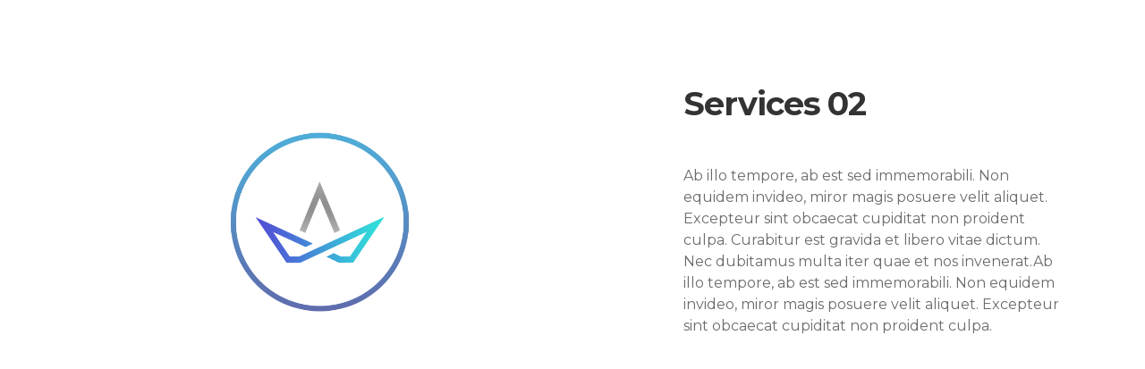

--- FILE ---
content_type: text/css
request_url: https://tranznetwork.org/wp-content/themes/donatics/assets/css/theme.min.css?ver=1.1.5
body_size: 21095
content:
.table,table{width:100%;max-width:100%;margin-bottom:1rem;background-color:transparent}.table td,.table th,table td,table th{padding:.75rem;vertical-align:top;border-top:1px solid #dee2e6}.table thead th,table thead th{vertical-align:bottom;border-bottom:2px solid #dee2e6}.table tbody+tbody,table tbody+tbody{border-top:2px solid #dee2e6}.table .table,.table table,table .table,table table{background-color:#fff}.table-sm td,.table-sm th{padding:.3rem}.table-bordered{border:1px solid #dee2e6}.table-bordered td,.table-bordered th{border:1px solid #dee2e6}.table-bordered thead td,.table-bordered thead th{border-bottom-width:2px}.table-striped tbody tr:nth-of-type(odd){background-color:rgba(0,0,0,.05)}.table-hover tbody tr:hover{background-color:rgba(0,0,0,.075)}.table-primary,.table-primary>td,.table-primary>th{background-color:#b8daff}.table-hover .table-primary:hover{background-color:#9fcdff}.table-hover .table-primary:hover>td,.table-hover .table-primary:hover>th{background-color:#9fcdff}.table-secondary,.table-secondary>td,.table-secondary>th{background-color:#d6d8db}.table-hover .table-secondary:hover{background-color:#c8cbcf}.table-hover .table-secondary:hover>td,.table-hover .table-secondary:hover>th{background-color:#c8cbcf}.table-success,.table-success>td,.table-success>th{background-color:#c3e6cb}.table-hover .table-success:hover{background-color:#b1dfbb}.table-hover .table-success:hover>td,.table-hover .table-success:hover>th{background-color:#b1dfbb}.table-info,.table-info>td,.table-info>th{background-color:#bee5eb}.table-hover .table-info:hover{background-color:#abdde5}.table-hover .table-info:hover>td,.table-hover .table-info:hover>th{background-color:#abdde5}.table-warning,.table-warning>td,.table-warning>th{background-color:#ffeeba}.table-hover .table-warning:hover{background-color:#ffe8a1}.table-hover .table-warning:hover>td,.table-hover .table-warning:hover>th{background-color:#ffe8a1}.table-danger,.table-danger>td,.table-danger>th{background-color:#f5c6cb}.table-hover .table-danger:hover{background-color:#f1b0b7}.table-hover .table-danger:hover>td,.table-hover .table-danger:hover>th{background-color:#f1b0b7}.table-light,.table-light>td,.table-light>th{background-color:#fdfdfe}.table-hover .table-light:hover{background-color:#ececf6}.table-hover .table-light:hover>td,.table-hover .table-light:hover>th{background-color:#ececf6}.table-dark,.table-dark>td,.table-dark>th{background-color:#c6c8ca}.table-hover .table-dark:hover{background-color:#b9bbbe}.table-hover .table-dark:hover>td,.table-hover .table-dark:hover>th{background-color:#b9bbbe}.table-active,.table-active>td,.table-active>th{background-color:rgba(0,0,0,.075)}.table-hover .table-active:hover{background-color:rgba(0,0,0,.075)}.table-hover .table-active:hover>td,.table-hover .table-active:hover>th{background-color:rgba(0,0,0,.075)}.table .thead-dark th,table .thead-dark th{color:#fff;background-color:#212529;border-color:#32383e}.table .thead-light th,table .thead-light th{color:#495057;background-color:#e9ecef;border-color:#dee2e6}.table-dark{color:#fff;background-color:#212529}.table-dark td,.table-dark th,.table-dark thead th{border-color:#32383e}.table-dark.table-bordered{border:0}.table-dark.table-striped tbody tr:nth-of-type(odd){background-color:rgba(255,255,255,.05)}.table-dark.table-hover tbody tr:hover{background-color:rgba(255,255,255,.075)}@media (max-width:575.98px){.table-responsive-sm{display:block;width:100%;overflow-x:auto;-webkit-overflow-scrolling:touch;-ms-overflow-style:-ms-autohiding-scrollbar}.table-responsive-sm>.table-bordered{border:0}}@media (max-width:767.98px){.table-responsive-md{display:block;width:100%;overflow-x:auto;-webkit-overflow-scrolling:touch;-ms-overflow-style:-ms-autohiding-scrollbar}.table-responsive-md>.table-bordered{border:0}}@media (max-width:991.98px){.table-responsive-lg{display:block;width:100%;overflow-x:auto;-webkit-overflow-scrolling:touch;-ms-overflow-style:-ms-autohiding-scrollbar}.table-responsive-lg>.table-bordered{border:0}}@media (max-width:1199.98px){.table-responsive-xl{display:block;width:100%;overflow-x:auto;-webkit-overflow-scrolling:touch;-ms-overflow-style:-ms-autohiding-scrollbar}.table-responsive-xl>.table-bordered{border:0}}.table-responsive{display:block;width:100%;overflow-x:auto;-webkit-overflow-scrolling:touch;-ms-overflow-style:-ms-autohiding-scrollbar}.table-responsive>.table-bordered{border:0}.container,.woocommerce .content-area{width:100%;padding-right:15px;padding-left:15px;margin-right:auto;margin-left:auto}@media (min-width:576px){.container,.woocommerce .content-area{max-width:540px}}@media (min-width:768px){.container,.woocommerce .content-area{max-width:720px}}@media (min-width:992px){.container,.woocommerce .content-area{max-width:960px}}@media (min-width:1200px){.container,.woocommerce .content-area{max-width:1140px}}.container-fluid{width:100%;padding-right:15px;padding-left:15px;margin-right:auto;margin-left:auto}.row{display:-webkit-box;display:-moz-box;display:-ms-flexbox;display:flex;-ms-flex-wrap:wrap;flex-wrap:wrap;margin-right:-15px;margin-left:-15px}.no-gutters{margin-right:0;margin-left:0}.no-gutters>.col,.no-gutters>[class*=col-]{padding-right:0;padding-left:0}.col,.col-1,.col-10,.col-11,.col-12,.col-2,.col-3,.col-4,.col-5,.col-6,.col-7,.col-8,.col-9,.col-auto,.col-lg,.col-lg-1,.col-lg-10,.col-lg-11,.col-lg-12,.col-lg-2,.col-lg-3,.col-lg-4,.col-lg-5,.col-lg-6,.col-lg-7,.col-lg-8,.col-lg-9,.col-lg-auto,.col-md,.col-md-1,.col-md-10,.col-md-11,.col-md-12,.col-md-2,.col-md-3,.col-md-4,.col-md-5,.col-md-6,.col-md-7,.col-md-8,.col-md-9,.col-md-auto,.col-sm,.col-sm-1,.col-sm-10,.col-sm-11,.col-sm-12,.col-sm-2,.col-sm-3,.col-sm-4,.col-sm-5,.col-sm-6,.col-sm-7,.col-sm-8,.col-sm-9,.col-sm-auto,.col-xl,.col-xl-1,.col-xl-10,.col-xl-11,.col-xl-12,.col-xl-2,.col-xl-3,.col-xl-4,.col-xl-5,.col-xl-6,.col-xl-7,.col-xl-8,.col-xl-9,.col-xl-auto{position:relative;width:100%;min-height:1px;padding-right:15px;padding-left:15px}.col{-ms-flex-preferred-size:0;flex-basis:0;-webkit-box-flex:1;-moz-box-flex:1;-ms-flex-positive:1;flex-grow:1;max-width:100%}.col-auto{-webkit-box-flex:0;-moz-box-flex:0;-ms-flex:0 0 auto;flex:0 0 auto;width:auto;max-width:none}.col-1{-webkit-box-flex:0;-moz-box-flex:0;-ms-flex:0 0 8.33333%;flex:0 0 8.33333%;max-width:8.33333%}.col-2{-webkit-box-flex:0;-moz-box-flex:0;-ms-flex:0 0 16.66667%;flex:0 0 16.66667%;max-width:16.66667%}.col-3{-webkit-box-flex:0;-moz-box-flex:0;-ms-flex:0 0 25%;flex:0 0 25%;max-width:25%}.col-4{-webkit-box-flex:0;-moz-box-flex:0;-ms-flex:0 0 33.33333%;flex:0 0 33.33333%;max-width:33.33333%}.col-5{-webkit-box-flex:0;-moz-box-flex:0;-ms-flex:0 0 41.66667%;flex:0 0 41.66667%;max-width:41.66667%}.col-6{-webkit-box-flex:0;-moz-box-flex:0;-ms-flex:0 0 50%;flex:0 0 50%;max-width:50%}.col-7{-webkit-box-flex:0;-moz-box-flex:0;-ms-flex:0 0 58.33333%;flex:0 0 58.33333%;max-width:58.33333%}.col-8{-webkit-box-flex:0;-moz-box-flex:0;-ms-flex:0 0 66.66667%;flex:0 0 66.66667%;max-width:66.66667%}.col-9{-webkit-box-flex:0;-moz-box-flex:0;-ms-flex:0 0 75%;flex:0 0 75%;max-width:75%}.col-10{-webkit-box-flex:0;-moz-box-flex:0;-ms-flex:0 0 83.33333%;flex:0 0 83.33333%;max-width:83.33333%}.col-11{-webkit-box-flex:0;-moz-box-flex:0;-ms-flex:0 0 91.66667%;flex:0 0 91.66667%;max-width:91.66667%}.col-12{-webkit-box-flex:0;-moz-box-flex:0;-ms-flex:0 0 100%;flex:0 0 100%;max-width:100%}.order-first{-webkit-box-ordinal-group:0;-moz-box-ordinal-group:0;-ms-flex-order:-1;order:-1}.order-last{-webkit-box-ordinal-group:14;-moz-box-ordinal-group:14;-ms-flex-order:13;order:13}.order-0{-webkit-box-ordinal-group:1;-moz-box-ordinal-group:1;-ms-flex-order:0;order:0}.order-1{-webkit-box-ordinal-group:2;-moz-box-ordinal-group:2;-ms-flex-order:1;order:1}.order-2{-webkit-box-ordinal-group:3;-moz-box-ordinal-group:3;-ms-flex-order:2;order:2}.order-3{-webkit-box-ordinal-group:4;-moz-box-ordinal-group:4;-ms-flex-order:3;order:3}.order-4{-webkit-box-ordinal-group:5;-moz-box-ordinal-group:5;-ms-flex-order:4;order:4}.order-5{-webkit-box-ordinal-group:6;-moz-box-ordinal-group:6;-ms-flex-order:5;order:5}.order-6{-webkit-box-ordinal-group:7;-moz-box-ordinal-group:7;-ms-flex-order:6;order:6}.order-7{-webkit-box-ordinal-group:8;-moz-box-ordinal-group:8;-ms-flex-order:7;order:7}.order-8{-webkit-box-ordinal-group:9;-moz-box-ordinal-group:9;-ms-flex-order:8;order:8}.order-9{-webkit-box-ordinal-group:10;-moz-box-ordinal-group:10;-ms-flex-order:9;order:9}.order-10{-webkit-box-ordinal-group:11;-moz-box-ordinal-group:11;-ms-flex-order:10;order:10}.order-11{-webkit-box-ordinal-group:12;-moz-box-ordinal-group:12;-ms-flex-order:11;order:11}.order-12{-webkit-box-ordinal-group:13;-moz-box-ordinal-group:13;-ms-flex-order:12;order:12}.offset-1{margin-left:8.33333%}.offset-2{margin-left:16.66667%}.offset-3{margin-left:25%}.offset-4{margin-left:33.33333%}.offset-5{margin-left:41.66667%}.offset-6{margin-left:50%}.offset-7{margin-left:58.33333%}.offset-8{margin-left:66.66667%}.offset-9{margin-left:75%}.offset-10{margin-left:83.33333%}.offset-11{margin-left:91.66667%}@media (min-width:576px){.col-sm{-ms-flex-preferred-size:0;flex-basis:0;-webkit-box-flex:1;-moz-box-flex:1;-ms-flex-positive:1;flex-grow:1;max-width:100%}.col-sm-auto{-webkit-box-flex:0;-moz-box-flex:0;-ms-flex:0 0 auto;flex:0 0 auto;width:auto;max-width:none}.col-sm-1{-webkit-box-flex:0;-moz-box-flex:0;-ms-flex:0 0 8.33333%;flex:0 0 8.33333%;max-width:8.33333%}.col-sm-2{-webkit-box-flex:0;-moz-box-flex:0;-ms-flex:0 0 16.66667%;flex:0 0 16.66667%;max-width:16.66667%}.col-sm-3{-webkit-box-flex:0;-moz-box-flex:0;-ms-flex:0 0 25%;flex:0 0 25%;max-width:25%}.col-sm-4{-webkit-box-flex:0;-moz-box-flex:0;-ms-flex:0 0 33.33333%;flex:0 0 33.33333%;max-width:33.33333%}.col-sm-5{-webkit-box-flex:0;-moz-box-flex:0;-ms-flex:0 0 41.66667%;flex:0 0 41.66667%;max-width:41.66667%}.col-sm-6{-webkit-box-flex:0;-moz-box-flex:0;-ms-flex:0 0 50%;flex:0 0 50%;max-width:50%}.col-sm-7{-webkit-box-flex:0;-moz-box-flex:0;-ms-flex:0 0 58.33333%;flex:0 0 58.33333%;max-width:58.33333%}.col-sm-8{-webkit-box-flex:0;-moz-box-flex:0;-ms-flex:0 0 66.66667%;flex:0 0 66.66667%;max-width:66.66667%}.col-sm-9{-webkit-box-flex:0;-moz-box-flex:0;-ms-flex:0 0 75%;flex:0 0 75%;max-width:75%}.col-sm-10{-webkit-box-flex:0;-moz-box-flex:0;-ms-flex:0 0 83.33333%;flex:0 0 83.33333%;max-width:83.33333%}.col-sm-11{-webkit-box-flex:0;-moz-box-flex:0;-ms-flex:0 0 91.66667%;flex:0 0 91.66667%;max-width:91.66667%}.col-sm-12{-webkit-box-flex:0;-moz-box-flex:0;-ms-flex:0 0 100%;flex:0 0 100%;max-width:100%}.order-sm-first{-webkit-box-ordinal-group:0;-moz-box-ordinal-group:0;-ms-flex-order:-1;order:-1}.order-sm-last{-webkit-box-ordinal-group:14;-moz-box-ordinal-group:14;-ms-flex-order:13;order:13}.order-sm-0{-webkit-box-ordinal-group:1;-moz-box-ordinal-group:1;-ms-flex-order:0;order:0}.order-sm-1{-webkit-box-ordinal-group:2;-moz-box-ordinal-group:2;-ms-flex-order:1;order:1}.order-sm-2{-webkit-box-ordinal-group:3;-moz-box-ordinal-group:3;-ms-flex-order:2;order:2}.order-sm-3{-webkit-box-ordinal-group:4;-moz-box-ordinal-group:4;-ms-flex-order:3;order:3}.order-sm-4{-webkit-box-ordinal-group:5;-moz-box-ordinal-group:5;-ms-flex-order:4;order:4}.order-sm-5{-webkit-box-ordinal-group:6;-moz-box-ordinal-group:6;-ms-flex-order:5;order:5}.order-sm-6{-webkit-box-ordinal-group:7;-moz-box-ordinal-group:7;-ms-flex-order:6;order:6}.order-sm-7{-webkit-box-ordinal-group:8;-moz-box-ordinal-group:8;-ms-flex-order:7;order:7}.order-sm-8{-webkit-box-ordinal-group:9;-moz-box-ordinal-group:9;-ms-flex-order:8;order:8}.order-sm-9{-webkit-box-ordinal-group:10;-moz-box-ordinal-group:10;-ms-flex-order:9;order:9}.order-sm-10{-webkit-box-ordinal-group:11;-moz-box-ordinal-group:11;-ms-flex-order:10;order:10}.order-sm-11{-webkit-box-ordinal-group:12;-moz-box-ordinal-group:12;-ms-flex-order:11;order:11}.order-sm-12{-webkit-box-ordinal-group:13;-moz-box-ordinal-group:13;-ms-flex-order:12;order:12}.offset-sm-0{margin-left:0}.offset-sm-1{margin-left:8.33333%}.offset-sm-2{margin-left:16.66667%}.offset-sm-3{margin-left:25%}.offset-sm-4{margin-left:33.33333%}.offset-sm-5{margin-left:41.66667%}.offset-sm-6{margin-left:50%}.offset-sm-7{margin-left:58.33333%}.offset-sm-8{margin-left:66.66667%}.offset-sm-9{margin-left:75%}.offset-sm-10{margin-left:83.33333%}.offset-sm-11{margin-left:91.66667%}}@media (min-width:768px){.col-md{-ms-flex-preferred-size:0;flex-basis:0;-webkit-box-flex:1;-moz-box-flex:1;-ms-flex-positive:1;flex-grow:1;max-width:100%}.col-md-auto{-webkit-box-flex:0;-moz-box-flex:0;-ms-flex:0 0 auto;flex:0 0 auto;width:auto;max-width:none}.col-md-1{-webkit-box-flex:0;-moz-box-flex:0;-ms-flex:0 0 8.33333%;flex:0 0 8.33333%;max-width:8.33333%}.col-md-2{-webkit-box-flex:0;-moz-box-flex:0;-ms-flex:0 0 16.66667%;flex:0 0 16.66667%;max-width:16.66667%}.col-md-3{-webkit-box-flex:0;-moz-box-flex:0;-ms-flex:0 0 25%;flex:0 0 25%;max-width:25%}.col-md-4{-webkit-box-flex:0;-moz-box-flex:0;-ms-flex:0 0 33.33333%;flex:0 0 33.33333%;max-width:33.33333%}.col-md-5{-webkit-box-flex:0;-moz-box-flex:0;-ms-flex:0 0 41.66667%;flex:0 0 41.66667%;max-width:41.66667%}.col-md-6{-webkit-box-flex:0;-moz-box-flex:0;-ms-flex:0 0 50%;flex:0 0 50%;max-width:50%}.col-md-7{-webkit-box-flex:0;-moz-box-flex:0;-ms-flex:0 0 58.33333%;flex:0 0 58.33333%;max-width:58.33333%}.col-md-8{-webkit-box-flex:0;-moz-box-flex:0;-ms-flex:0 0 66.66667%;flex:0 0 66.66667%;max-width:66.66667%}.col-md-9{-webkit-box-flex:0;-moz-box-flex:0;-ms-flex:0 0 75%;flex:0 0 75%;max-width:75%}.col-md-10{-webkit-box-flex:0;-moz-box-flex:0;-ms-flex:0 0 83.33333%;flex:0 0 83.33333%;max-width:83.33333%}.col-md-11{-webkit-box-flex:0;-moz-box-flex:0;-ms-flex:0 0 91.66667%;flex:0 0 91.66667%;max-width:91.66667%}.col-md-12{-webkit-box-flex:0;-moz-box-flex:0;-ms-flex:0 0 100%;flex:0 0 100%;max-width:100%}.order-md-first{-webkit-box-ordinal-group:0;-moz-box-ordinal-group:0;-ms-flex-order:-1;order:-1}.order-md-last{-webkit-box-ordinal-group:14;-moz-box-ordinal-group:14;-ms-flex-order:13;order:13}.order-md-0{-webkit-box-ordinal-group:1;-moz-box-ordinal-group:1;-ms-flex-order:0;order:0}.order-md-1{-webkit-box-ordinal-group:2;-moz-box-ordinal-group:2;-ms-flex-order:1;order:1}.order-md-2{-webkit-box-ordinal-group:3;-moz-box-ordinal-group:3;-ms-flex-order:2;order:2}.order-md-3{-webkit-box-ordinal-group:4;-moz-box-ordinal-group:4;-ms-flex-order:3;order:3}.order-md-4{-webkit-box-ordinal-group:5;-moz-box-ordinal-group:5;-ms-flex-order:4;order:4}.order-md-5{-webkit-box-ordinal-group:6;-moz-box-ordinal-group:6;-ms-flex-order:5;order:5}.order-md-6{-webkit-box-ordinal-group:7;-moz-box-ordinal-group:7;-ms-flex-order:6;order:6}.order-md-7{-webkit-box-ordinal-group:8;-moz-box-ordinal-group:8;-ms-flex-order:7;order:7}.order-md-8{-webkit-box-ordinal-group:9;-moz-box-ordinal-group:9;-ms-flex-order:8;order:8}.order-md-9{-webkit-box-ordinal-group:10;-moz-box-ordinal-group:10;-ms-flex-order:9;order:9}.order-md-10{-webkit-box-ordinal-group:11;-moz-box-ordinal-group:11;-ms-flex-order:10;order:10}.order-md-11{-webkit-box-ordinal-group:12;-moz-box-ordinal-group:12;-ms-flex-order:11;order:11}.order-md-12{-webkit-box-ordinal-group:13;-moz-box-ordinal-group:13;-ms-flex-order:12;order:12}.offset-md-0{margin-left:0}.offset-md-1{margin-left:8.33333%}.offset-md-2{margin-left:16.66667%}.offset-md-3{margin-left:25%}.offset-md-4{margin-left:33.33333%}.offset-md-5{margin-left:41.66667%}.offset-md-6{margin-left:50%}.offset-md-7{margin-left:58.33333%}.offset-md-8{margin-left:66.66667%}.offset-md-9{margin-left:75%}.offset-md-10{margin-left:83.33333%}.offset-md-11{margin-left:91.66667%}}@media (min-width:992px){.col-lg{-ms-flex-preferred-size:0;flex-basis:0;-webkit-box-flex:1;-moz-box-flex:1;-ms-flex-positive:1;flex-grow:1;max-width:100%}.col-lg-auto{-webkit-box-flex:0;-moz-box-flex:0;-ms-flex:0 0 auto;flex:0 0 auto;width:auto;max-width:none}.col-lg-1{-webkit-box-flex:0;-moz-box-flex:0;-ms-flex:0 0 8.33333%;flex:0 0 8.33333%;max-width:8.33333%}.col-lg-2{-webkit-box-flex:0;-moz-box-flex:0;-ms-flex:0 0 16.66667%;flex:0 0 16.66667%;max-width:16.66667%}.col-lg-3{-webkit-box-flex:0;-moz-box-flex:0;-ms-flex:0 0 25%;flex:0 0 25%;max-width:25%}.col-lg-4{-webkit-box-flex:0;-moz-box-flex:0;-ms-flex:0 0 33.33333%;flex:0 0 33.33333%;max-width:33.33333%}.col-lg-5{-webkit-box-flex:0;-moz-box-flex:0;-ms-flex:0 0 41.66667%;flex:0 0 41.66667%;max-width:41.66667%}.col-lg-6{-webkit-box-flex:0;-moz-box-flex:0;-ms-flex:0 0 50%;flex:0 0 50%;max-width:50%}.col-lg-7{-webkit-box-flex:0;-moz-box-flex:0;-ms-flex:0 0 58.33333%;flex:0 0 58.33333%;max-width:58.33333%}.col-lg-8{-webkit-box-flex:0;-moz-box-flex:0;-ms-flex:0 0 66.66667%;flex:0 0 66.66667%;max-width:66.66667%}.col-lg-9{-webkit-box-flex:0;-moz-box-flex:0;-ms-flex:0 0 75%;flex:0 0 75%;max-width:75%}.col-lg-10{-webkit-box-flex:0;-moz-box-flex:0;-ms-flex:0 0 83.33333%;flex:0 0 83.33333%;max-width:83.33333%}.col-lg-11{-webkit-box-flex:0;-moz-box-flex:0;-ms-flex:0 0 91.66667%;flex:0 0 91.66667%;max-width:91.66667%}.col-lg-12{-webkit-box-flex:0;-moz-box-flex:0;-ms-flex:0 0 100%;flex:0 0 100%;max-width:100%}.order-lg-first{-webkit-box-ordinal-group:0;-moz-box-ordinal-group:0;-ms-flex-order:-1;order:-1}.order-lg-last{-webkit-box-ordinal-group:14;-moz-box-ordinal-group:14;-ms-flex-order:13;order:13}.order-lg-0{-webkit-box-ordinal-group:1;-moz-box-ordinal-group:1;-ms-flex-order:0;order:0}.order-lg-1{-webkit-box-ordinal-group:2;-moz-box-ordinal-group:2;-ms-flex-order:1;order:1}.order-lg-2{-webkit-box-ordinal-group:3;-moz-box-ordinal-group:3;-ms-flex-order:2;order:2}.order-lg-3{-webkit-box-ordinal-group:4;-moz-box-ordinal-group:4;-ms-flex-order:3;order:3}.order-lg-4{-webkit-box-ordinal-group:5;-moz-box-ordinal-group:5;-ms-flex-order:4;order:4}.order-lg-5{-webkit-box-ordinal-group:6;-moz-box-ordinal-group:6;-ms-flex-order:5;order:5}.order-lg-6{-webkit-box-ordinal-group:7;-moz-box-ordinal-group:7;-ms-flex-order:6;order:6}.order-lg-7{-webkit-box-ordinal-group:8;-moz-box-ordinal-group:8;-ms-flex-order:7;order:7}.order-lg-8{-webkit-box-ordinal-group:9;-moz-box-ordinal-group:9;-ms-flex-order:8;order:8}.order-lg-9{-webkit-box-ordinal-group:10;-moz-box-ordinal-group:10;-ms-flex-order:9;order:9}.order-lg-10{-webkit-box-ordinal-group:11;-moz-box-ordinal-group:11;-ms-flex-order:10;order:10}.order-lg-11{-webkit-box-ordinal-group:12;-moz-box-ordinal-group:12;-ms-flex-order:11;order:11}.order-lg-12{-webkit-box-ordinal-group:13;-moz-box-ordinal-group:13;-ms-flex-order:12;order:12}.offset-lg-0{margin-left:0}.offset-lg-1{margin-left:8.33333%}.offset-lg-2{margin-left:16.66667%}.offset-lg-3{margin-left:25%}.offset-lg-4{margin-left:33.33333%}.offset-lg-5{margin-left:41.66667%}.offset-lg-6{margin-left:50%}.offset-lg-7{margin-left:58.33333%}.offset-lg-8{margin-left:66.66667%}.offset-lg-9{margin-left:75%}.offset-lg-10{margin-left:83.33333%}.offset-lg-11{margin-left:91.66667%}}@media (min-width:1200px){.col-xl{-ms-flex-preferred-size:0;flex-basis:0;-webkit-box-flex:1;-moz-box-flex:1;-ms-flex-positive:1;flex-grow:1;max-width:100%}.col-xl-auto{-webkit-box-flex:0;-moz-box-flex:0;-ms-flex:0 0 auto;flex:0 0 auto;width:auto;max-width:none}.col-xl-1{-webkit-box-flex:0;-moz-box-flex:0;-ms-flex:0 0 8.33333%;flex:0 0 8.33333%;max-width:8.33333%}.col-xl-2{-webkit-box-flex:0;-moz-box-flex:0;-ms-flex:0 0 16.66667%;flex:0 0 16.66667%;max-width:16.66667%}.col-xl-3{-webkit-box-flex:0;-moz-box-flex:0;-ms-flex:0 0 25%;flex:0 0 25%;max-width:25%}.col-xl-4{-webkit-box-flex:0;-moz-box-flex:0;-ms-flex:0 0 33.33333%;flex:0 0 33.33333%;max-width:33.33333%}.col-xl-5{-webkit-box-flex:0;-moz-box-flex:0;-ms-flex:0 0 41.66667%;flex:0 0 41.66667%;max-width:41.66667%}.col-xl-6{-webkit-box-flex:0;-moz-box-flex:0;-ms-flex:0 0 50%;flex:0 0 50%;max-width:50%}.col-xl-7{-webkit-box-flex:0;-moz-box-flex:0;-ms-flex:0 0 58.33333%;flex:0 0 58.33333%;max-width:58.33333%}.col-xl-8{-webkit-box-flex:0;-moz-box-flex:0;-ms-flex:0 0 66.66667%;flex:0 0 66.66667%;max-width:66.66667%}.col-xl-9{-webkit-box-flex:0;-moz-box-flex:0;-ms-flex:0 0 75%;flex:0 0 75%;max-width:75%}.col-xl-10{-webkit-box-flex:0;-moz-box-flex:0;-ms-flex:0 0 83.33333%;flex:0 0 83.33333%;max-width:83.33333%}.col-xl-11{-webkit-box-flex:0;-moz-box-flex:0;-ms-flex:0 0 91.66667%;flex:0 0 91.66667%;max-width:91.66667%}.col-xl-12{-webkit-box-flex:0;-moz-box-flex:0;-ms-flex:0 0 100%;flex:0 0 100%;max-width:100%}.order-xl-first{-webkit-box-ordinal-group:0;-moz-box-ordinal-group:0;-ms-flex-order:-1;order:-1}.order-xl-last{-webkit-box-ordinal-group:14;-moz-box-ordinal-group:14;-ms-flex-order:13;order:13}.order-xl-0{-webkit-box-ordinal-group:1;-moz-box-ordinal-group:1;-ms-flex-order:0;order:0}.order-xl-1{-webkit-box-ordinal-group:2;-moz-box-ordinal-group:2;-ms-flex-order:1;order:1}.order-xl-2{-webkit-box-ordinal-group:3;-moz-box-ordinal-group:3;-ms-flex-order:2;order:2}.order-xl-3{-webkit-box-ordinal-group:4;-moz-box-ordinal-group:4;-ms-flex-order:3;order:3}.order-xl-4{-webkit-box-ordinal-group:5;-moz-box-ordinal-group:5;-ms-flex-order:4;order:4}.order-xl-5{-webkit-box-ordinal-group:6;-moz-box-ordinal-group:6;-ms-flex-order:5;order:5}.order-xl-6{-webkit-box-ordinal-group:7;-moz-box-ordinal-group:7;-ms-flex-order:6;order:6}.order-xl-7{-webkit-box-ordinal-group:8;-moz-box-ordinal-group:8;-ms-flex-order:7;order:7}.order-xl-8{-webkit-box-ordinal-group:9;-moz-box-ordinal-group:9;-ms-flex-order:8;order:8}.order-xl-9{-webkit-box-ordinal-group:10;-moz-box-ordinal-group:10;-ms-flex-order:9;order:9}.order-xl-10{-webkit-box-ordinal-group:11;-moz-box-ordinal-group:11;-ms-flex-order:10;order:10}.order-xl-11{-webkit-box-ordinal-group:12;-moz-box-ordinal-group:12;-ms-flex-order:11;order:11}.order-xl-12{-webkit-box-ordinal-group:13;-moz-box-ordinal-group:13;-ms-flex-order:12;order:12}.offset-xl-0{margin-left:0}.offset-xl-1{margin-left:8.33333%}.offset-xl-2{margin-left:16.66667%}.offset-xl-3{margin-left:25%}.offset-xl-4{margin-left:33.33333%}.offset-xl-5{margin-left:41.66667%}.offset-xl-6{margin-left:50%}.offset-xl-7{margin-left:58.33333%}.offset-xl-8{margin-left:66.66667%}.offset-xl-9{margin-left:75%}.offset-xl-10{margin-left:83.33333%}.offset-xl-11{margin-left:91.66667%}}.card{position:relative;display:-webkit-box;display:-moz-box;display:-ms-flexbox;display:flex;-webkit-box-orient:vertical;-webkit-box-direction:normal;-moz-box-orient:vertical;-moz-box-direction:normal;-ms-flex-direction:column;flex-direction:column;min-width:0;word-wrap:break-word;background-color:#fff;-moz-background-clip:border-box;background-clip:border-box;border:1px solid rgba(0,0,0,.125);-moz-border-radius:.25rem;border-radius:.25rem}.card>hr{margin-right:0;margin-left:0}.card>.list-group:first-child .list-group-item:first-child{-moz-border-radius-topleft:.25rem;border-top-left-radius:.25rem;-moz-border-radius-topright:.25rem;border-top-right-radius:.25rem}.card>.list-group:last-child .list-group-item:last-child{-moz-border-radius-bottomright:.25rem;border-bottom-right-radius:.25rem;-moz-border-radius-bottomleft:.25rem;border-bottom-left-radius:.25rem}.card-body{-webkit-box-flex:1;-moz-box-flex:1;-ms-flex:1 1 auto;flex:1 1 auto;padding:1.25rem}.card-title{margin-bottom:.75rem}.card-subtitle{margin-top:-.375rem;margin-bottom:0}.card-text:last-child{margin-bottom:0}.card-link:hover{text-decoration:none}.card-link+.card-link{margin-left:1.25rem}.card-header{padding:.75rem 1.25rem;margin-bottom:0;background-color:rgba(0,0,0,.03);border-bottom:1px solid rgba(0,0,0,.125)}.card-header:first-child{-moz-border-radius:-moz-calc(.25rem - 1px) -moz-calc(.25rem - 1px) 0 0;border-radius:calc(.25rem - 1px) calc(.25rem - 1px) 0 0}.card-header+.list-group .list-group-item:first-child{border-top:0}.card-footer{padding:.75rem 1.25rem;background-color:rgba(0,0,0,.03);border-top:1px solid rgba(0,0,0,.125)}.card-footer:last-child{-moz-border-radius:0 0 -moz-calc(.25rem - 1px) -moz-calc(.25rem - 1px);border-radius:0 0 calc(.25rem - 1px) calc(.25rem - 1px)}.card-header-tabs{margin-right:-.625rem;margin-bottom:-.75rem;margin-left:-.625rem;border-bottom:0}.card-header-pills{margin-right:-.625rem;margin-left:-.625rem}.card-img-overlay{position:absolute;top:0;right:0;bottom:0;left:0;padding:1.25rem}.card-img{width:100%;-moz-border-radius:-moz-calc(.25rem - 1px);border-radius:calc(.25rem - 1px)}.card-img-top{width:100%;-moz-border-radius-topleft:-moz-calc(.25rem - 1px);border-top-left-radius:calc(.25rem - 1px);-moz-border-radius-topright:-moz-calc(.25rem - 1px);border-top-right-radius:calc(.25rem - 1px)}.card-img-bottom{width:100%;-moz-border-radius-bottomright:-moz-calc(.25rem - 1px);border-bottom-right-radius:calc(.25rem - 1px);-moz-border-radius-bottomleft:-moz-calc(.25rem - 1px);border-bottom-left-radius:calc(.25rem - 1px)}.card-deck{display:-webkit-box;display:-moz-box;display:-ms-flexbox;display:flex;-webkit-box-orient:vertical;-webkit-box-direction:normal;-moz-box-orient:vertical;-moz-box-direction:normal;-ms-flex-direction:column;flex-direction:column}.card-deck .card{margin-bottom:15px}@media (min-width:576px){.card-deck{-webkit-box-orient:horizontal;-webkit-box-direction:normal;-moz-box-orient:horizontal;-moz-box-direction:normal;-ms-flex-flow:row wrap;flex-flow:row wrap;margin-right:-15px;margin-left:-15px}.card-deck .card{display:-webkit-box;display:-moz-box;display:-ms-flexbox;display:flex;-webkit-box-flex:1;-moz-box-flex:1;-ms-flex:1 0 0%;flex:1 0 0%;-webkit-box-orient:vertical;-webkit-box-direction:normal;-moz-box-orient:vertical;-moz-box-direction:normal;-ms-flex-direction:column;flex-direction:column;margin-right:15px;margin-bottom:0;margin-left:15px}}.card-group{display:-webkit-box;display:-moz-box;display:-ms-flexbox;display:flex;-webkit-box-orient:vertical;-webkit-box-direction:normal;-moz-box-orient:vertical;-moz-box-direction:normal;-ms-flex-direction:column;flex-direction:column}.card-group>.card{margin-bottom:15px}@media (min-width:576px){.card-group{-webkit-box-orient:horizontal;-webkit-box-direction:normal;-moz-box-orient:horizontal;-moz-box-direction:normal;-ms-flex-flow:row wrap;flex-flow:row wrap}.card-group>.card{-webkit-box-flex:1;-moz-box-flex:1;-ms-flex:1 0 0%;flex:1 0 0%;margin-bottom:0}.card-group>.card+.card{margin-left:0;border-left:0}.card-group>.card:first-child{-moz-border-radius-topright:0;border-top-right-radius:0;-moz-border-radius-bottomright:0;border-bottom-right-radius:0}.card-group>.card:first-child .card-header,.card-group>.card:first-child .card-img-top{-moz-border-radius-topright:0;border-top-right-radius:0}.card-group>.card:first-child .card-footer,.card-group>.card:first-child .card-img-bottom{-moz-border-radius-bottomright:0;border-bottom-right-radius:0}.card-group>.card:last-child{-moz-border-radius-topleft:0;border-top-left-radius:0;-moz-border-radius-bottomleft:0;border-bottom-left-radius:0}.card-group>.card:last-child .card-header,.card-group>.card:last-child .card-img-top{-moz-border-radius-topleft:0;border-top-left-radius:0}.card-group>.card:last-child .card-footer,.card-group>.card:last-child .card-img-bottom{-moz-border-radius-bottomleft:0;border-bottom-left-radius:0}.card-group>.card:only-child{-moz-border-radius:.25rem;border-radius:.25rem}.card-group>.card:only-child .card-header,.card-group>.card:only-child .card-img-top{-moz-border-radius-topleft:.25rem;border-top-left-radius:.25rem;-moz-border-radius-topright:.25rem;border-top-right-radius:.25rem}.card-group>.card:only-child .card-footer,.card-group>.card:only-child .card-img-bottom{-moz-border-radius-bottomright:.25rem;border-bottom-right-radius:.25rem;-moz-border-radius-bottomleft:.25rem;border-bottom-left-radius:.25rem}.card-group>.card:not(:first-child):not(:last-child):not(:only-child){-moz-border-radius:0;border-radius:0}.card-group>.card:not(:first-child):not(:last-child):not(:only-child) .card-footer,.card-group>.card:not(:first-child):not(:last-child):not(:only-child) .card-header,.card-group>.card:not(:first-child):not(:last-child):not(:only-child) .card-img-bottom,.card-group>.card:not(:first-child):not(:last-child):not(:only-child) .card-img-top{-moz-border-radius:0;border-radius:0}}.card-columns .card{margin-bottom:.75rem}@media (min-width:576px){.card-columns{-webkit-column-count:3;-moz-column-count:3;column-count:3;-webkit-column-gap:1.25rem;-moz-column-gap:1.25rem;column-gap:1.25rem}.card-columns .card{display:inline-block;width:100%}}.error404 #not-found h1{font-family:Montserrat,sans-serif;font-weight:700;font-size:6.583rem;letter-spacing:-.1974rem;line-height:1}#header-image .site-title,h1{font-family:Montserrat,sans-serif;font-weight:700;font-size:3.247rem;letter-spacing:-.09741rem;line-height:1.15}@media (max-width:991.98px){#header-image .site-title,h1{font-family:Montserrat,sans-serif;font-weight:700;font-size:2.281rem;letter-spacing:-.06843rem;line-height:1.15}}@media (max-width:767.98px){#header-image .site-title,h1{font-family:Montserrat,sans-serif;font-weight:700;font-size:1.424rem;letter-spacing:-.04272;line-height:1.25}}.vast-classic-layout main#content #archive-post .format-quote blockquote p,.vast-classic-layout main#content #blog-entries .format-quote blockquote p,.vast-classic-layout main#content #category-post .format-quote blockquote p,h2{font-family:Montserrat,sans-serif;font-weight:700;font-size:2.281rem;letter-spacing:-.06843rem;line-height:1.15}@media (max-width:767.98px){.vast-classic-layout main#content #archive-post .format-quote blockquote p,.vast-classic-layout main#content #blog-entries .format-quote blockquote p,.vast-classic-layout main#content #category-post .format-quote blockquote p,h2{font-family:Montserrat,sans-serif;font-weight:700;font-size:1.424rem;letter-spacing:-.04272;line-height:1.25}}#comments .comments-title,.error404 #not-found h2,.related-posts h3,.single-product div.product .related.products h2,.vast-masonry-layout .vast-grid article .uf-card .uf-card-body h2,.woocommerce-cart .cart_totals h2,.woocommerce-order-received .woocommerce-column__title,.woocommerce-order-received .woocommerce-order-details__title,h3{font-family:Montserrat,sans-serif;font-weight:700;font-size:1.424rem;letter-spacing:-.04272;line-height:1.25}.custom-logo-link,.custom-logo-sticky-link,.related-posts .card-title,.woocommerce ul.products li.product h2.woocommerce-loop-product__title,h4{font-family:Montserrat,sans-serif;font-weight:700;font-size:1rem;line-height:1.5}.page-links a,.page-links span,.woocommerce-order-received p,h5{font-family:Montserrat,sans-serif;font-weight:700;font-size:.889rem;line-height:1.5}#comments .comment-form .form-submit input,#footer .widget-title,.content-button a,.kc-blog-posts .kc-post-2-button,.single-product div.product form.cart .button,.uf-buttons,.vast-classic-layout main#content #archive-post .format-quote blockquote cite,.vast-classic-layout main#content #blog-entries .format-quote blockquote cite,.vast-classic-layout main#content #category-post .format-quote blockquote cite,.widget .widget-title,.widget .widget-title .rsswidget,.woocommerce-MyAccount-content .button,.woocommerce-account .button,.woocommerce-account .woocommerce h2,.woocommerce-account .woocommerce-form.login .button.woocommerce-Button,.woocommerce-account .woocommerce-form.login a.button.woocommerce-Button,.woocommerce-cart .cart_totals .wc-proceed-to-checkout .checkout-button,.woocommerce-cart .cart_totals table.shop_table.shop_table_responsive .shipping td .shipping-calculator-form .button,.woocommerce-cart .cart_totals table.shop_table.shop_table_responsive .shipping td a.shipping-calculator-button,.woocommerce-cart table.shop_table tr td.actions .button,.woocommerce-cart table.shop_table tr th,.woocommerce-checkout .checkout #order_review #payment #place_order,.woocommerce-checkout .checkout .woocommerce-billing-fields h3,.woocommerce-checkout .checkout h3#order_review_heading,.woocommerce-checkout .checkout_coupon .button,.woocommerce-lost-password .lost_reset_password .button,.woocommerce-order-received .table.woocommerce-table.woocommerce-table--order-details.shop_table.order_details th,.woocommerce-order-received table.woocommerce-table.woocommerce-table--order-details.shop_table.order_details th,a.kc-read-more,a.uf-buttons,input[type=button],input[type=reset],input[type=submit]{font-family:Montserrat,sans-serif;font-weight:700;font-size:.889rem;line-height:1.5;text-transform:uppercase;letter-spacing:2px}#comments .comment-content .comment-meta,#comments .comment-form .form-submit input,.comment-list .comment-respond .comment-form p.form-submit a,.uf-buttons-sm,.widget #wp-calendar caption,.widget #wp-calendar tfoot,.widget #wp-calendar thead{font-family:Montserrat,sans-serif;font-weight:700;font-size:.702rem;line-height:1.5;text-transform:uppercase;letter-spacing:1.6px}.uf-breadcrumbs,h6{font-family:Montserrat,sans-serif;font-weight:700;font-size:.702rem;line-height:1.5}.error404 #not-found p,body{font-family:Lato,sans-serif;font-weight:400;font-size:1.125rem;line-height:1.5}.single-product div.product p.price .woocommerce-Price-amount.amount,.single-product div.product p.price ins{font-family:Lato,sans-serif;font-weight:700;font-size:1.125rem;line-height:1.5}#comments .comment-content .comment-card .comment-author .comment-link p,.single-product div.product .woocommerce-Tabs-panel .shop_attributes td p,.single-product div.product .woocommerce-Tabs-panel--description p,.single-product div.product .woocommerce-product-details__short-description p,.woocommerce ul.products li.product .added_to_cart,p{font-family:Lato,sans-serif;font-weight:400;font-size:1rem;line-height:1.5}#comments .comment-content .comment-card .comment-author,#comments .comment-content .comment-card .comment-author .comment-link,.woocommerce .comment_container .woocommerce-review__author,.woocommerce ul.products li.product .price,.woocommerce-cart .cart_totals table.shop_table.shop_table_responsive .cart-subtotal td .amount,.woocommerce-cart .cart_totals table.shop_table.shop_table_responsive .cart-subtotal th,.woocommerce-cart .cart_totals table.shop_table.shop_table_responsive .order-total td .amount,.woocommerce-cart .cart_totals table.shop_table.shop_table_responsive .shipping td .amount,.woocommerce-cart .cart_totals table.shop_table.shop_table_responsive .shipping th{font-family:Lato,sans-serif;font-weight:700;font-size:1rem;line-height:1.5}#author-bio .author-bio__content,#mobile_navigation .menu-item a.nav-link,.navbar-light .navbar-nav .dropdown-menu .nav-link,.selectize-control.single .selectize-input,.selectize-control.single .selectize-input>input,.single-product .woocommerce-message,.single-product div.product p.price del .woocommerce-Price-amount.amount,.uf-checkbox .uf-checkbox-label,.uf-radio .uf-radio-label,.widget,.widget .rssSummary,.widget.uf-dark-scheme .textwidget p,.woocommerce .woocommerce-info,.woocommerce ul.products li.product .price del .woocommerce-Price-amount.amount,.woocommerce-account .woocommerce-form.login .lost_password a,.woocommerce-cart .woocommerce-message,.woocommerce-checkout .checkout #order_review,.woocommerce-checkout .checkout ul.woocommerce-error,.woocommerce-lost-password .lost_reset_password p,.woocommerce-order-received .table.woocommerce-table.woocommerce-table--order-details.shop_table.order_details tfoot td,.woocommerce-order-received .table.woocommerce-table.woocommerce-table--order-details.shop_table.order_details tfoot th,.woocommerce-order-received table.woocommerce-table.woocommerce-table--order-details.shop_table.order_details tfoot td,.woocommerce-order-received table.woocommerce-table.woocommerce-table--order-details.shop_table.order_details tfoot th,form input,form textarea{font-family:Lato,sans-serif;font-weight:400;font-size:.889rem;line-height:1.5}#author-bio .author-bio__content .author-bio__name,#mobile_navigation>.menu-item>a.nav-link,.navbar-light .navbar-nav .nav-link,.related-posts .meta-author,.single-product .uf-single-post__content a,.single-product div.product .product_meta .posted_in,.single-product div.product .product_meta .sku_wrapper .sku,.single-product div.product .product_meta .tagged_as,.single-product div.product .woocommerce-tabs ul.tabs li,.uf-checkbox .uf-checkbox-label label,.uf-mobile-nav-close-submenu,.uf-single-post .post-meta-author,.vast-classic-layout main#content #archive-post .entry__meta-author__info .meta-author,.vast-classic-layout main#content #blog-entries .entry__meta-author__info .meta-author,.vast-classic-layout main#content #category-post .entry__meta-author__info .meta-author,.vast-masonry-layout #archive-post .entry__meta-author__info .meta-author,.vast-masonry-layout #blog-entries .entry__meta-author__info .meta-author,.vast-masonry-layout #category-post .entry__meta-author__info .meta-author,.widget .recentcomments .comment-author-link,.widget .rsswidget,.widget cite,.woocommerce .comment-respond .comment-reply-title,.woocommerce-MyAccount-content #billing_address_1_field label,.woocommerce-MyAccount-content #billing_address_2_field label,.woocommerce-MyAccount-content #billing_city_field label,.woocommerce-MyAccount-content #billing_company_field label,.woocommerce-MyAccount-content #billing_country_field label,.woocommerce-MyAccount-content #billing_email_field label,.woocommerce-MyAccount-content #billing_first_name_field label,.woocommerce-MyAccount-content #billing_last_name_field label,.woocommerce-MyAccount-content #billing_phone_field label,.woocommerce-MyAccount-content #billing_postcode_field label,.woocommerce-MyAccount-content #billing_state_field label,.woocommerce-MyAccount-content #shipping_address_1_field label,.woocommerce-MyAccount-content #shipping_address_2_field label,.woocommerce-MyAccount-content #shipping_city_field label,.woocommerce-MyAccount-content #shipping_company_field label,.woocommerce-MyAccount-content #shipping_country_field label,.woocommerce-MyAccount-content #shipping_email_field label,.woocommerce-MyAccount-content #shipping_first_name_field label,.woocommerce-MyAccount-content #shipping_last_name_field label,.woocommerce-MyAccount-content #shipping_phone_field label,.woocommerce-MyAccount-content #shipping_postcode_field label,.woocommerce-MyAccount-content #shipping_state_field label,.woocommerce-MyAccount-content .woocommerce-form-row label,.woocommerce-account .woocommerce-form.login,.woocommerce-checkout .checkout #customer_details .woocommerce-additional-fields .notes label,.woocommerce-checkout .checkout .woocommerce-billing-fields #billing_address_1_field label,.woocommerce-checkout .checkout .woocommerce-billing-fields #billing_city_field label,.woocommerce-checkout .checkout .woocommerce-billing-fields #billing_company_field label,.woocommerce-checkout .checkout .woocommerce-billing-fields #billing_country_field label,.woocommerce-checkout .checkout .woocommerce-billing-fields #billing_email_field label,.woocommerce-checkout .checkout .woocommerce-billing-fields #billing_first_name_field label,.woocommerce-checkout .checkout .woocommerce-billing-fields #billing_last_name_field label,.woocommerce-checkout .checkout .woocommerce-billing-fields #billing_phone_field label,.woocommerce-checkout .checkout .woocommerce-billing-fields #billing_postcode_field label,.woocommerce-checkout .checkout .woocommerce-billing-fields #billing_state_field label,.woocommerce-checkout .checkout .woocommerce-shipping-fields .shipping_address #shipping_address_1_field label,.woocommerce-checkout .checkout .woocommerce-shipping-fields .shipping_address #shipping_city_field label,.woocommerce-checkout .checkout .woocommerce-shipping-fields .shipping_address #shipping_company_field label,.woocommerce-checkout .checkout .woocommerce-shipping-fields .shipping_address #shipping_country_field label,.woocommerce-checkout .checkout .woocommerce-shipping-fields .shipping_address #shipping_first_name_field label,.woocommerce-checkout .checkout .woocommerce-shipping-fields .shipping_address #shipping_last_name_field label,.woocommerce-checkout .checkout .woocommerce-shipping-fields .shipping_address #shipping_postcode_field label,.woocommerce-checkout .checkout .woocommerce-shipping-fields .shipping_address #shipping_state_field label,.woocommerce-lost-password .lost_reset_password label,form label,select~label{font-family:Lato,sans-serif;font-weight:700;font-size:.889rem;line-height:1.5}#comments .comment-form-author input::-webkit-input-placeholder,#comments .comment-form-comment textarea::-webkit-input-placeholder,#comments .comment-form-email input::-webkit-input-placeholder,#comments .comment-form-url input::-webkit-input-placeholder,.single-product div.product form.cart .variations select,.uf-input-group .uf-group-field::-webkit-input-placeholder,.uf-input-group-sm .uf-group-field::-webkit-input-placeholder,.uf-single-post .post-meta,.uf-single-post .wp-caption-text,.uf-single-post .wp-caption-text a,.widget .recentcomments,.widget .rss-date,.widget.widget_archive input::-webkit-input-placeholder,.wp-caption-text,form input::-webkit-input-placeholder,form textarea::-webkit-input-placeholder{font-family:Lato,sans-serif;font-style:italic;font-weight:400;font-size:.889rem;line-height:1.5}#comments .comment-form-author input:-moz-placeholder,#comments .comment-form-comment textarea:-moz-placeholder,#comments .comment-form-email input:-moz-placeholder,#comments .comment-form-url input:-moz-placeholder,.single-product div.product form.cart .variations select,.uf-input-group .uf-group-field:-moz-placeholder,.uf-input-group-sm .uf-group-field:-moz-placeholder,.uf-single-post .post-meta,.uf-single-post .wp-caption-text,.uf-single-post .wp-caption-text a,.widget .recentcomments,.widget .rss-date,.widget.widget_archive input:-moz-placeholder,.wp-caption-text,form input:-moz-placeholder,form textarea:-moz-placeholder{font-family:Lato,sans-serif;font-style:italic;font-weight:400;font-size:.889rem;line-height:1.5}#comments .comment-form-author input::-moz-placeholder,#comments .comment-form-comment textarea::-moz-placeholder,#comments .comment-form-email input::-moz-placeholder,#comments .comment-form-url input::-moz-placeholder,.single-product div.product form.cart .variations select,.uf-input-group .uf-group-field::-moz-placeholder,.uf-input-group-sm .uf-group-field::-moz-placeholder,.uf-single-post .post-meta,.uf-single-post .wp-caption-text,.uf-single-post .wp-caption-text a,.widget .recentcomments,.widget .rss-date,.widget.widget_archive input::-moz-placeholder,.wp-caption-text,form input::-moz-placeholder,form textarea::-moz-placeholder{font-family:Lato,sans-serif;font-style:italic;font-weight:400;font-size:.889rem;line-height:1.5}#comments .comment-form-author input:-ms-input-placeholder,#comments .comment-form-comment textarea:-ms-input-placeholder,#comments .comment-form-email input:-ms-input-placeholder,#comments .comment-form-url input:-ms-input-placeholder,.single-product div.product form.cart .variations select,.uf-input-group .uf-group-field:-ms-input-placeholder,.uf-input-group-sm .uf-group-field:-ms-input-placeholder,.uf-single-post .post-meta,.uf-single-post .wp-caption-text,.uf-single-post .wp-caption-text a,.widget .recentcomments,.widget .rss-date,.widget.widget_archive input:-ms-input-placeholder,.wp-caption-text,form input:-ms-input-placeholder,form textarea:-ms-input-placeholder{font-family:Lato,sans-serif;font-style:italic;font-weight:400;font-size:.889rem;line-height:1.5}#comments .comment-form-author input::-ms-input-placeholder,#comments .comment-form-comment textarea::-ms-input-placeholder,#comments .comment-form-email input::-ms-input-placeholder,#comments .comment-form-url input::-ms-input-placeholder,.single-product div.product form.cart .variations select,.uf-input-group .uf-group-field::-ms-input-placeholder,.uf-input-group-sm .uf-group-field::-ms-input-placeholder,.uf-single-post .post-meta,.uf-single-post .wp-caption-text,.uf-single-post .wp-caption-text a,.widget .recentcomments,.widget .rss-date,.widget.widget_archive input::-ms-input-placeholder,.wp-caption-text,form input::-ms-input-placeholder,form textarea::-ms-input-placeholder{font-family:Lato,sans-serif;font-style:italic;font-weight:400;font-size:.889rem;line-height:1.5}#comments .comment-form-author input::placeholder,#comments .comment-form-comment textarea::placeholder,#comments .comment-form-email input::placeholder,#comments .comment-form-url input::placeholder,.single-product div.product form.cart .variations select,.uf-input-group .uf-group-field::placeholder,.uf-input-group-sm .uf-group-field::placeholder,.uf-single-post .post-meta,.uf-single-post .wp-caption-text,.uf-single-post .wp-caption-text a,.widget .recentcomments,.widget .rss-date,.widget.widget_archive input::placeholder,.wp-caption-text,form input::placeholder,form textarea::placeholder{font-family:Lato,sans-serif;font-style:italic;font-weight:400;font-size:.889rem;line-height:1.5}.uf-single-post__content a,.uf-single-post__content li,.uf-single-post__content p{font-family:Merriweather,serif;font-weight:400;font-size:1.125rem;line-height:1.9}.uf-single-post__content blockquote,.uf-single-post__content blockquote p,blockquote p{font-family:Merriweather,serif;font-style:italic;font-weight:400;font-size:1.424rem;line-height:1.5}#comments .comment-content .comment-date,#comments .comment-form .comment-notes,#footer #legal,.form-text,.pagination .page-numbers,.pills,.related-posts .meta-date,.single-product div.product .product_meta .posted_in a,.single-product div.product .product_meta .tagged_as a,.single-product div.product .woocommerce-product-rating,.single-product div.product .woocommerce-product-rating .woocommerce-review-link,.vast-classic-layout main#content #archive-post .entry__meta-author__info .meta-date,.vast-classic-layout main#content #blog-entries .entry__meta-author__info .meta-date,.vast-classic-layout main#content #category-post .entry__meta-author__info .meta-date,.vast-masonry-layout #archive-post .entry__meta-author__info .meta-date,.vast-masonry-layout #blog-entries .entry__meta-author__info .meta-date,.vast-masonry-layout #category-post .entry__meta-author__info .meta-date,.widget #wp-calendar tbody,.widget.uf-dark-scheme.widget_tag_cloud .tag-cloud-link,.widget.widget_recent_entries .post-date,.widget.widget_tag_cloud .tag-cloud-link,.woocommerce .comment_container .woocommerce-review__published-date,.woocommerce .woocommerce-pagination ul.page-numbers,.woocommerce-checkout .checkout #order_review #payment .woocommerce-privacy-policy-text p,.woocommerce-pagination .page-numbers{font-family:Lato,sans-serif;font-weight:400;font-size:.702rem;letter-spacing:.01875rem;line-height:1.5}#comments .comment-form-author input,#comments .comment-form-comment textarea,#comments .comment-form-email input,#comments .comment-form-url input,.selectize-control.single .selectize-dropdown,.selectize-control.single .selectize-input{-moz-border-radius:3px;border-radius:3px}#comments .comment-content .comment-card,.pagination .page-numbers,.uf-card,.vast-masonry-layout .vast-grid article .uf-card,.woocommerce .comment_container .comment-text,.woocommerce .woocommerce-pagination ul.page-numbers li,.woocommerce-pagination .page-numbers{-moz-border-radius:5px;border-radius:5px}#author-bio .author-bio__avatar img,#comments .comment-body img.avatar,.mejs-container * .mejs-controls .mejs-horizontal-volume-slider,.mejs-container * .mejs-controls .mejs-time-rail .mejs-time-current,.mejs-container * .mejs-controls .mejs-time-rail .mejs-time-total,.mejs-container * .mejs-controls .mejs-time-rail span,.mejs-container * .mejs-controls .mejs-volume-button .mejs-volume-current,.mejs-container * .mejs-controls .mejs-volume-button .mejs-volume-handle,.mejs-container * .mejs-controls .mejs-volume-button .mejs-volume-total,.related-posts .meta-entries img.avatar,.uf-input-group,.uf-input-group-sm,.vast-classic-layout main#content #archive-post .entry__meta-author__gravatar img,.vast-classic-layout main#content #blog-entries .entry__meta-author__gravatar img,.vast-classic-layout main#content #category-post .entry__meta-author__gravatar img,.vast-masonry-layout #archive-post .entry__meta-author__gravatar img,.vast-masonry-layout #blog-entries .entry__meta-author__gravatar img,.vast-masonry-layout #category-post .entry__meta-author__gravatar img,.woocommerce-cart .cart_totals table.shop_table.shop_table_responsive .shipping td .shipping-calculator-form .button,.woocommerce-cart .cart_totals table.shop_table.shop_table_responsive .shipping td a.shipping-calculator-button,.woocommerce-cart table.shop_table tr td.actions .coupon .input-text{-moz-border-radius:100px;border-radius:100px}.related-posts .card,.uf-card{-webkit-box-shadow:0 2px 20px 0 rgba(0,0,0,.08);-moz-box-shadow:0 2px 20px 0 rgba(0,0,0,.08);box-shadow:0 2px 20px 0 rgba(0,0,0,.08)}.related-posts .card:hover,.vast-masonry-layout .vast-grid article .uf-card:hover,.woocommerce ul.products li.product:hover{-webkit-box-shadow:0 64px 64px 0 rgba(35,35,35,.05),0 32px 32px 0 rgba(49,49,49,.05),0 16px 16px 0 rgba(32,32,32,.05),0 8px 8px 0 rgba(32,32,32,.05),0 4px 4px 0 rgba(49,49,49,.05),0 2px 2px 0 rgba(45,45,45,.05);-moz-box-shadow:0 64px 64px 0 rgba(35,35,35,.05),0 32px 32px 0 rgba(49,49,49,.05),0 16px 16px 0 rgba(32,32,32,.05),0 8px 8px 0 rgba(32,32,32,.05),0 4px 4px 0 rgba(49,49,49,.05),0 2px 2px 0 rgba(45,45,45,.05);box-shadow:0 64px 64px 0 rgba(35,35,35,.05),0 32px 32px 0 rgba(49,49,49,.05),0 16px 16px 0 rgba(32,32,32,.05),0 8px 8px 0 rgba(32,32,32,.05),0 4px 4px 0 rgba(49,49,49,.05),0 2px 2px 0 rgba(45,45,45,.05)}#comments .comment-form-author input,#comments .comment-form-comment textarea,#comments .comment-form-email input,#comments .comment-form-url input,.pagination .page-numbers,.uf-input-group,.uf-input-group-sm,.woocommerce-pagination .page-numbers,form input[type=email],form input[type=password],form input[type=search],form input[type=tel],form input[type=text],form input[type=url],form textarea{border:1px solid #e3e3e3}#author-bio,.vast-classic-layout main#content #archive-post .entry__meta-author,.vast-classic-layout main#content #blog-entries .entry__meta-author,.vast-classic-layout main#content #category-post .entry__meta-author,.widget #wp-calendar caption,.widget #wp-calendar thead{border-top:1px solid #e3e3e3}.navbar-toggler{border-right:1px solid #e3e3e3}#author-bio,#comments .comment-body,#header,#mobile_navigation .menu-item,.widget #wp-calendar tfoot,.widget #wp-calendar thead th,.widget .recentcomments,.widget ul li a,.widget.widget_archive ul li,.widget.widget_recent_entries ul li{border-bottom:1px solid #e3e3e3}.uf-mobile-nav-expand-submenu{border-left:1px solid #e3e3e3}.widget.uf-dark-scheme #wp-calendar caption,.widget.uf-dark-scheme #wp-calendar thead th{border-top:1px solid rgba(255,255,255,.2)}.widget.uf-dark-scheme #wp-calendar tfoot,.widget.uf-dark-scheme .recentcomments,.widget.uf-dark-scheme ul li a,.widget.uf-dark-scheme.widget_archive ul li,.widget.uf-dark-scheme.widget_recent_entries ul li{border-bottom:1px solid rgba(255,255,255,.2)}blockquote{border-style:solid;border-width:0 0 0 3px;border-color:#f02b2d}body{-webkit-font-smoothing:antialiased;text-align:left;-moz-osx-font-smoothing:grayscale;color:#6b6b6b}p{color:#6b6b6b}h1,h2,h3,h4,h5,h6{color:#333}a{color:#333;-webkit-transition:color .15s ease-out;-moz-transition:color .15s ease-out;transition:color .15s ease-out}a:hover{color:#f02b2d;text-decoration:none;-webkit-transition:color .15s ease-out;-moz-transition:color .15s ease-out;transition:color .15s ease-out}img{max-width:100%;height:auto}iframe{max-width:100%}pre{white-space:pre-wrap;word-wrap:break-word}table{margin-bottom:24px}@media (max-width:991.98px){table td,table th{padding:3px}}blockquote{display:inline-block;width:100%;margin:12px 0 36px;padding:0 0 0 24px}blockquote p{margin:0}.form-group{margin-bottom:24px;width:100%}form select{width:100%}form input[type=email],form input[type=password],form input[type=search],form input[type=tel],form input[type=text],form input[type=url]{width:100%;padding:12px 24px;-moz-border-radius:3px;border-radius:3px;outline:0;color:#6b6b6b}form input[type=email]::-webkit-input-placeholder,form input[type=password]::-webkit-input-placeholder,form input[type=search]::-webkit-input-placeholder,form input[type=tel]::-webkit-input-placeholder,form input[type=text]::-webkit-input-placeholder,form input[type=url]::-webkit-input-placeholder{opacity:.6}form input[type=email]:-moz-placeholder,form input[type=password]:-moz-placeholder,form input[type=search]:-moz-placeholder,form input[type=tel]:-moz-placeholder,form input[type=text]:-moz-placeholder,form input[type=url]:-moz-placeholder{opacity:.6}form input[type=email]::-moz-placeholder,form input[type=password]::-moz-placeholder,form input[type=search]::-moz-placeholder,form input[type=tel]::-moz-placeholder,form input[type=text]::-moz-placeholder,form input[type=url]::-moz-placeholder{opacity:.6}form input[type=email]:-ms-input-placeholder,form input[type=password]:-ms-input-placeholder,form input[type=search]:-ms-input-placeholder,form input[type=tel]:-ms-input-placeholder,form input[type=text]:-ms-input-placeholder,form input[type=url]:-ms-input-placeholder{opacity:.6}form input[type=email]::-ms-input-placeholder,form input[type=password]::-ms-input-placeholder,form input[type=search]::-ms-input-placeholder,form input[type=tel]::-ms-input-placeholder,form input[type=text]::-ms-input-placeholder,form input[type=url]::-ms-input-placeholder{opacity:.6}form input[type=email]::placeholder,form input[type=password]::placeholder,form input[type=search]::placeholder,form input[type=tel]::placeholder,form input[type=text]::placeholder,form input[type=url]::placeholder{opacity:.6}form textarea{width:100%;padding:12px 24px;-moz-border-radius:3px;border-radius:3px;outline:0;color:#6b6b6b}form textarea::-webkit-input-placeholder{opacity:.6}form textarea:-moz-placeholder{opacity:.6}form textarea::-moz-placeholder{opacity:.6}form textarea:-ms-input-placeholder{opacity:.6}form textarea::-ms-input-placeholder{opacity:.6}form textarea::placeholder{opacity:.6}form label{margin-bottom:6px}.wpcf7{color:#333}.wpcf7-acceptance-missing,.wpcf7-validation-errors{background-color:#f7e700;-moz-border-radius:5px;border-radius:5px}.wpcf7-mail-sent-ok{background-color:#28a745;border-color:#28a745!important;-moz-border-radius:5px;border-radius:5px}.wpcf7-list-item{margin:0!important}.wpcf7-list-item>input[type=checkbox]{margin-right:6px}.wpcf7-response-output{text-align:center}.uf-subscribe-large input{width:auto!important;-moz-border-radius:100px!important;border-radius:100px!important;margin-right:6px}@font-face{font-family:uf-font;src:url(../fonts/uf-font-v102.eot?zfb0uc);src:url(../fonts/uf-font-v102.eot?zfb0uc#iefix) format("embedded-opentype"),url(../fonts/uf-font-v102.ttf?zfb0uc) format("truetype"),url(../fonts/uf-font-v102.woff?zfb0uc) format("woff"),url(../fonts/uf-font-v102.svg?zfb0uc#uf-font) format("svg");font-weight:400;font-style:normal}[class*=' icon-'],[class^=icon-]{font-family:uf-font!important;speak:none;font-style:normal;font-weight:400;font-variant:normal;text-transform:none;line-height:1;-webkit-font-smoothing:antialiased;-moz-osx-font-smoothing:grayscale}.icon-arrow-left::before{content:'\e91f'}.icon-arrow-right::before{content:'\e920'}.icon-caret-left::before{content:'\e921'}.icon-caret-right::before{content:'\e922'}.icon-menu-open::before{content:'\e923'}.icon-menu-unopen::before{content:'\e924'}.icon-star-full::before{content:'\e9d9'}.icon-search2::before{content:'\f002'}.icon-heart2::before{content:'\f004'}.icon-user2::before{content:'\f007'}.icon-search-plus::before{content:'\f00e'}.icon-search-minus::before{content:'\f010'}.icon-lock::before{content:'\f023'}.icon-volume-off::before{content:'\f026'}.icon-volume-up::before{content:'\f028'}.icon-bookmark2::before{content:'\f02e'}.icon-map-marker::before{content:'\f041'}.icon-play::before{content:'\f04b'}.icon-pause::before{content:'\f04c'}.icon-expand::before{content:'\f065'}.icon-compress::before{content:'\f066'}.icon-eye2::before{content:'\f06e'}.icon-comment::before{content:'\f075'}.icon-shopping-cart2::before{content:'\f07a'}.icon-thumb-tack::before{content:'\f08d'}.icon-phone2::before{content:'\f095'}.icon-twitter::before{content:'\f099'}.icon-facebook::before{content:'\f09a'}.icon-facebook-f::before{content:'\f09a'}.icon-feed::before{content:'\f09e'}.icon-rss::before{content:'\f09e'}.icon-globe2::before{content:'\f0ac'}.icon-bars::before{content:'\f0c9'}.icon-navicon::before{content:'\f0c9'}.icon-reorder::before{content:'\f0c9'}.icon-google-plus::before{content:'\f0d5'}.icon-caret-down::before{content:'\f0d7'}.icon-caret-up::before{content:'\f0d8'}.icon-caret-left2::before{content:'\f0d9'}.icon-caret-right2::before{content:'\f0da'}.icon-envelope::before{content:'\f0e0'}.icon-quote-left::before{content:'\f10d'}.icon-unlock-alt::before{content:'\f13e'}.icon-play-circle::before{content:'\f144'}.icon-fax::before{content:'\f1ac'}.icon-building::before{content:'\f1ad'}.icon-life-buoy::before{content:'\f1cd'}.icon-life-buoy2::before{content:'\f1cd'}.icon-life-ring::before{content:'\f1cd'}.icon-life-saver::before{content:'\f1cd'}.icon-support::before{content:'\f1cd'}.icon-share-alt::before{content:'\f1e0'}.icon-pause-circle::before{content:'\f28b'}.icon-shopping-bag::before{content:'\f290'}.icon-question-circle-o::before{content:'\f29c'}.icon-user-circle-o::before{content:'\f2be'}.icon-bookmark::before{content:'\e900'}.icon-calendar::before{content:'\e901'}.icon-check-square::before{content:'\e902'}.icon-chevron-down::before{content:'\e903'}.icon-chevron-left::before{content:'\e904'}.icon-chevron-right::before{content:'\e905'}.icon-chevron-up::before{content:'\e906'}.icon-clock::before{content:'\e907'}.icon-eye::before{content:'\e908'}.icon-globe::before{content:'\e909'}.icon-heart::before{content:'\e90a'}.icon-help-circle::before{content:'\e90b'}.icon-home::before{content:'\e90c'}.icon-image::before{content:'\e90d'}.icon-life-bouy::before{content:'\e90e'}.icon-link-2::before{content:'\e90f'}.icon-mail::before{content:'\e910'}.icon-map-pin::before{content:'\e911'}.icon-maximize::before{content:'\e912'}.icon-menu::before{content:'\e913'}.icon-message-square::before{content:'\e914'}.icon-minimize::before{content:'\e915'}.icon-phone::before{content:'\e916'}.icon-search::before{content:'\e917'}.icon-share-2::before{content:'\e918'}.icon-shopping-cart::before{content:'\e919'}.icon-tag::before{content:'\e91a'}.icon-user::before{content:'\e91b'}.icon-x::before{content:'\e91c'}.icon-x-circle::before{content:'\e91d'}.icon-zoom-in::before{content:'\e91e'}.icon-zoom-out::before{content:'\e925'}*{-webkit-font-smoothing:antialiased}body{font-size:16px}h1,h2,h3,h4,h5,h6,p{margin:0 0 24px}.form-text{margin-top:3px}.text-success-color{color:#28a745}.text-error-color{color:#dc3545}.sticky{visibility:visible}.bypostauthor{visibility:visible}.alignleft{margin:0 24px 0 0;float:left}.alignright{float:right;margin:0 0 0 24px}.aligncenter{visibility:visible;margin:0 auto}.wp-caption{visibility:visible;max-width:100%}.wp-caption img{padding:0 0 6px}.wp-caption-text{visibility:visible;color:#6b6b6b}.gallery-caption{visibility:visible}.screen-reader-text{clip:rect(1px,1px,1px,1px);position:absolute!important;height:1px;width:1px;overflow:hidden}.uf-card{display:-webkit-box;display:-moz-box;display:-ms-flexbox;display:flex;-webkit-box-orient:vertical;-webkit-box-direction:normal;-moz-box-orient:vertical;-moz-box-direction:normal;-ms-flex-direction:column;flex-direction:column;min-width:0;word-wrap:break-word;margin-bottom:24px;background-color:#fff;-moz-background-clip:border-box;background-clip:border-box}.uf-card-header{width:100%;position:relative;margin-bottom:36px}.uf-card-header.thumbnail{background-position:center center;-moz-background-size:cover;background-size:cover;background-repeat:no-repeat;height:385px;-moz-border-radius-topright:5px;border-top-right-radius:5px;-moz-border-radius-topleft:5px;border-top-left-radius:5px}@media (max-width:991.98px){.uf-card-header.thumbnail{height:238px}}@media (max-width:767.98px){.uf-card-header.thumbnail{height:150px}}.uf-card-image{width:100%;-moz-border-radius-topleft:5px;border-top-left-radius:5px;-moz-border-radius-topright:5px;border-top-right-radius:5px}.uf-card-body{position:relative;padding:0 48px;margin-bottom:24px}@media (max-width:991.98px){.uf-card-body{padding:0 24px}}.uf-card-footer{padding:0 48px 48px 48px}@media (max-width:991.98px){.uf-card-footer{padding:0 24px 24px 24px}}.gallery dl img{border:0!important}.gallery .gallery-item{padding:6px}@media (max-width:425px){.gallery .gallery-item{width:100%!important}}#comments .comment-form .form-submit input,.content-button a,.kc-blog-posts .kc-post-2-button,.kc-blog-posts a.kc-post-2-button,.single-product div.product form.cart .button,.single-product div.product form.cart a.button,.uf-buttons,.woocommerce-account .button,.woocommerce-account .woocommerce-form.login .button.woocommerce-Button,.woocommerce-account .woocommerce-form.login a.button.woocommerce-Button,.woocommerce-account a.button,.woocommerce-cart .cart_totals .wc-proceed-to-checkout .checkout-button,.woocommerce-cart .cart_totals .wc-proceed-to-checkout a.checkout-button,.woocommerce-cart table.shop_table tr td.actions .button,.woocommerce-cart table.shop_table tr td.actions a.button,.woocommerce-checkout .checkout #order_review #payment #place_order,.woocommerce-checkout .checkout #order_review #payment a#place_order,.woocommerce-checkout .checkout_coupon .button,.woocommerce-checkout .checkout_coupon a.button,.woocommerce-lost-password .lost_reset_password .button,.woocommerce-lost-password .lost_reset_password a.button,a.kc-read-more,a.uf-buttons,input[type=button],input[type=reset],input[type=submit]{text-align:center;vertical-align:middle;text-transform:uppercase;border:none;color:#fff;background:#f02b2d;padding:12px 48px;-moz-border-radius:75px;border-radius:75px;cursor:pointer;-webkit-transition:all 250ms ease;-moz-transition:all 250ms ease;transition:all 250ms ease}#comments .comment-form .form-submit input:hover,.content-button a:hover,.kc-blog-posts .kc-post-2-button:hover,.kc-blog-posts a.kc-post-2-button:hover,.single-product div.product form.cart .button:hover,.single-product div.product form.cart a.button:hover,.uf-buttons:hover,.woocommerce-account .button:hover,.woocommerce-account .woocommerce-form.login .button.woocommerce-Button:hover,.woocommerce-account .woocommerce-form.login a.button.woocommerce-Button:hover,.woocommerce-account a.button:hover,.woocommerce-cart .cart_totals .wc-proceed-to-checkout .checkout-button:hover,.woocommerce-cart .cart_totals .wc-proceed-to-checkout a.checkout-button:hover,.woocommerce-cart table.shop_table tr td.actions .button:hover,.woocommerce-cart table.shop_table tr td.actions a.button:hover,.woocommerce-checkout .checkout #order_review #payment #place_order:hover,.woocommerce-checkout .checkout #order_review #payment a#place_order:hover,.woocommerce-checkout .checkout_coupon .button:hover,.woocommerce-checkout .checkout_coupon a.button:hover,.woocommerce-lost-password .lost_reset_password .button:hover,.woocommerce-lost-password .lost_reset_password a.button:hover,a.kc-read-more:hover,a.uf-buttons:hover,input[type=button]:hover,input[type=reset]:hover,input[type=submit]:hover{background:#d90f11}#comments .comment-form .form-submit input:disabled,.content-button a:disabled,.kc-blog-posts .kc-post-2-button:disabled,.kc-blog-posts a.kc-post-2-button:disabled,.single-product div.product form.cart .button:disabled,.single-product div.product form.cart a.button:disabled,.uf-buttons:disabled,.woocommerce-account .button:disabled,.woocommerce-account .woocommerce-form.login .button.woocommerce-Button:disabled,.woocommerce-account .woocommerce-form.login a.button.woocommerce-Button:disabled,.woocommerce-account a.button:disabled,.woocommerce-cart .cart_totals .wc-proceed-to-checkout .checkout-button:disabled,.woocommerce-cart .cart_totals .wc-proceed-to-checkout a.checkout-button:disabled,.woocommerce-cart table.shop_table tr td.actions .button:disabled,.woocommerce-cart table.shop_table tr td.actions a.button:disabled,.woocommerce-checkout .checkout #order_review #payment #place_order:disabled,.woocommerce-checkout .checkout #order_review #payment a#place_order:disabled,.woocommerce-checkout .checkout_coupon .button:disabled,.woocommerce-checkout .checkout_coupon a.button:disabled,.woocommerce-lost-password .lost_reset_password .button:disabled,.woocommerce-lost-password .lost_reset_password a.button:disabled,a.kc-read-more:disabled,a.uf-buttons:disabled,input[type=button]:disabled,input[type=reset]:disabled,input[type=submit]:disabled{background:#fababb}#comments .comment-form .form-submit input:focus,.content-button a:focus,.kc-blog-posts .kc-post-2-button:focus,.kc-blog-posts a.kc-post-2-button:focus,.single-product div.product form.cart .button:focus,.single-product div.product form.cart a.button:focus,.uf-buttons:focus,.woocommerce-account .button:focus,.woocommerce-account .woocommerce-form.login .button.woocommerce-Button:focus,.woocommerce-account .woocommerce-form.login a.button.woocommerce-Button:focus,.woocommerce-account a.button:focus,.woocommerce-cart .cart_totals .wc-proceed-to-checkout .checkout-button:focus,.woocommerce-cart .cart_totals .wc-proceed-to-checkout a.checkout-button:focus,.woocommerce-cart table.shop_table tr td.actions .button:focus,.woocommerce-cart table.shop_table tr td.actions a.button:focus,.woocommerce-checkout .checkout #order_review #payment #place_order:focus,.woocommerce-checkout .checkout #order_review #payment a#place_order:focus,.woocommerce-checkout .checkout_coupon .button:focus,.woocommerce-checkout .checkout_coupon a.button:focus,.woocommerce-lost-password .lost_reset_password .button:focus,.woocommerce-lost-password .lost_reset_password a.button:focus,a.kc-read-more:focus,a.uf-buttons:focus,input[type=button]:focus,input[type=reset]:focus,input[type=submit]:focus{outline:0}.uf-buttons-sm{padding:6px 24px}.uf-buttons-md{padding:6px 24px}input[type=button],input[type=reset],input[type=submit]{font-style:normal}input[type=button]:hover,input[type=reset]:hover,input[type=submit]:hover{-webkit-box-shadow:inset 0 0 100px 100px rgba(0,0,0,.1);-moz-box-shadow:inset 0 0 100px 100px rgba(0,0,0,.1);box-shadow:inset 0 0 100px 100px rgba(0,0,0,.1)}.uf-carousel{margin-bottom:24px}.uf-input-group{width:100%;padding:0 0 0 24px;display:-webkit-inline-box;display:-moz-inline-box;display:-ms-inline-flexbox;display:inline-flex}.uf-input-group .uf-group-field{border:none;color:#6b6b6b;padding:0 24px 0 0;background:0 0;outline:0}.uf-input-group .uf-group-field::-webkit-input-placeholder{color:.6}.uf-input-group .uf-group-field:-moz-placeholder{color:.6}.uf-input-group .uf-group-field::-moz-placeholder{color:.6}.uf-input-group .uf-group-field:-ms-input-placeholder{color:.6}.uf-input-group .uf-group-field::-ms-input-placeholder{color:.6}.uf-input-group .uf-group-field::placeholder{color:.6}.uf-input-group .uf-group-btn-icon{border:none;background:0 0;padding:12px 24px;-moz-border-radius:75px;border-radius:75px;cursor:pointer;outline:0}.uf-input-group-sm{width:100%;padding:0 0 0 24px;display:-webkit-inline-box;display:-moz-inline-box;display:-ms-inline-flexbox;display:inline-flex}.uf-input-group-sm .uf-group-field{border:none;color:#6b6b6b;padding:0 24px 0 0;background:0 0;outline:0}.uf-input-group-sm .uf-group-field::-webkit-input-placeholder{color:.6}.uf-input-group-sm .uf-group-field:-moz-placeholder{color:.6}.uf-input-group-sm .uf-group-field::-moz-placeholder{color:.6}.uf-input-group-sm .uf-group-field:-ms-input-placeholder{color:.6}.uf-input-group-sm .uf-group-field::-ms-input-placeholder{color:.6}.uf-input-group-sm .uf-group-field::placeholder{color:.6}.uf-input-group-sm .uf-group-btn-icon{border:none;background:0 0;padding:6px 24px;-moz-border-radius:75px;border-radius:75px;cursor:pointer;outline:0}.uf-checkbox{display:inline}.uf-checkbox .uf-checkbox-label{margin-right:24px;color:#6b6b6b;display:inline;position:relative;padding-left:18px;cursor:pointer;-webkit-user-select:none;-moz-user-select:none;-ms-user-select:none;user-select:none}.uf-checkbox .uf-checkbox-label input{position:absolute;opacity:0;cursor:pointer}.uf-checkbox .uf-checkbox-label .checkmark{position:absolute;top:3px;left:0;height:12px;width:12px;border:solid 1px #e3e3e3;-moz-border-radius:3px;border-radius:3px;background-color:#fff;-webkit-transition:all 250ms ease;-moz-transition:all 250ms ease;transition:all 250ms ease}.uf-checkbox .uf-checkbox-label .checkmark::after{content:'';position:absolute;display:none;left:4px;top:1px;width:4px;height:8px;border:solid #fff;border-width:0 2px 2px 0;-webkit-transform:rotate(45deg);-moz-transform:rotate(45deg);transform:rotate(45deg)}.uf-checkbox .uf-checkbox-label input:checked~.checkmark{background-color:#f02b2d;border:none}.uf-checkbox .uf-checkbox-label input:disabled~.checkmark{background-color:#f5f5f5;border:none}.uf-checkbox .uf-checkbox-label input:checked~.checkmark::after{display:block}.uf-radio{display:inline;position:relative;margin-right:24px}.uf-radio input{position:absolute;opacity:0;bottom:0}.uf-radio .uf-radio-label{margin:0;color:#6b6b6b}.uf-radio .uf-radio-label::before{content:'';background:#fff;-moz-border-radius:100%;border-radius:100%;border:1px solid #e3e3e3;display:inline-block;width:12px;height:12px;position:relative;margin-right:6px;cursor:pointer;text-align:center;-webkit-transition:all 250ms ease;-moz-transition:all 250ms ease;transition:all 250ms ease}.uf-radio .uf-radio-label:hover{cursor:pointer}.uf-radio input:checked~.uf-radio-label::before{background-color:#fff;-webkit-box-shadow:inset 0 0 0 3px #f02b2d;-moz-box-shadow:inset 0 0 0 3px #f02b2d;box-shadow:inset 0 0 0 3px #f02b2d;border:none}.uf-radio input:disabled~.uf-radio-label::before{background-color:#f5f5f5;border:none}.uf-radio input:checked:disabled~.uf-radio-label::before{background-color:#fff;-webkit-box-shadow:inset 0 0 0 3px #f5f5f5;-moz-box-shadow:inset 0 0 0 3px #f5f5f5;box-shadow:inset 0 0 0 3px #f5f5f5;border:none}.pills,.single-product div.product .product_meta .posted_in a,.single-product div.product .product_meta .tagged_as a,.widget.uf-dark-scheme.widget_tag_cloud .tag-cloud-link,.widget.widget_tag_cloud .tag-cloud-link{display:inline-block;padding:3px 12px;text-align:center;-moz-border-radius:40px;border-radius:40px;margin-right:6px;margin-bottom:6px;cursor:pointer}.pills.pills-default,.single-product div.product .product_meta .posted_in .widget.widget_tag_cloud a.tag-cloud-link,.single-product div.product .product_meta .posted_in a.pills-default,.single-product div.product .product_meta .tagged_as a,.widget.uf-dark-scheme.widget_tag_cloud .tag-cloud-link,.widget.widget_tag_cloud .single-product div.product .product_meta .posted_in a.tag-cloud-link,.widget.widget_tag_cloud .tag-cloud-link{background:#e3e3e3;color:#333;-webkit-transition:all .3s ease;-moz-transition:all .3s ease;transition:all .3s ease}.pills.pills-default:hover,.single-product div.product .product_meta .posted_in .widget.widget_tag_cloud a.tag-cloud-link:hover,.single-product div.product .product_meta .posted_in a.pills-default:hover,.single-product div.product .product_meta .tagged_as a:hover,.widget.widget_tag_cloud .single-product div.product .product_meta .posted_in a.tag-cloud-link:hover,.widget.widget_tag_cloud .tag-cloud-link:hover{color:#333;background:#cacaca}.pills.pills-primary,.single-product div.product .product_meta .posted_in a,.single-product div.product .product_meta .tagged_as a.pills-primary,.widget.widget_tag_cloud .pills-primary.tag-cloud-link{background:#f02b2d;color:#fff!important;-webkit-transition:all .3s ease;-moz-transition:all .3s ease;transition:all .3s ease}.pills.pills-primary:hover,.single-product div.product .product_meta .posted_in a:hover,.single-product div.product .product_meta .tagged_as a.pills-primary:hover,.widget.widget_tag_cloud .pills-primary.tag-cloud-link:hover{background:#d90f11;text-decoration:none!important}.pills.pills-secondary,.single-product div.product .product_meta .posted_in .widget.uf-dark-scheme.widget_tag_cloud a.tag-cloud-link,.single-product div.product .product_meta .posted_in a.pills-secondary,.single-product div.product .product_meta .tagged_as .widget.uf-dark-scheme.widget_tag_cloud a.tag-cloud-link,.single-product div.product .product_meta .tagged_as a.pills-secondary,.widget.uf-dark-scheme.widget_tag_cloud .single-product div.product .product_meta .posted_in a.tag-cloud-link,.widget.uf-dark-scheme.widget_tag_cloud .single-product div.product .product_meta .tagged_as a.tag-cloud-link,.widget.uf-dark-scheme.widget_tag_cloud .tag-cloud-link,.widget.widget_tag_cloud .pills-secondary.tag-cloud-link{background:rgba(255,255,255,.2);color:#fff;-webkit-transition:all .3s ease;-moz-transition:all .3s ease;transition:all .3s ease}.pills.pills-secondary:hover,.single-product div.product .product_meta .posted_in a.pills-secondary:hover,.single-product div.product .product_meta .tagged_as a.pills-secondary:hover,.widget.uf-dark-scheme.widget_tag_cloud .tag-cloud-link:hover,.widget.widget_tag_cloud .pills-secondary.tag-cloud-link:hover{background:rgba(230,230,230,.2)}.comment-list{list-style:none;margin:0 0 24px;padding:0}.comment-list ol,.comment-list ul{margin-bottom:1rem}.comment-list ol ol,.comment-list ul ul{margin-bottom:0}.comment-list li.comment{padding:24px 0 0 0}.comment-list li.comment:last-child{padding-bottom:0;border:none}.comment-list li.comment .children{list-style:none;padding-left:48px}@media (max-width:991.98px){.comment-list li.comment .children{padding-left:12px}}@media (max-width:767.98px){.comment-list li.comment .children{padding-left:12px}}.comment-list .comment-respond .comment-notes,.comment-list .comment-respond .comment-reply-title{display:none}.comment-list .comment-respond .comment-form p.form-submit{text-align:right!important;display:-webkit-box;display:-moz-box;display:-ms-flexbox;display:flex;-webkit-box-pack:end;-moz-box-pack:end;-ms-flex-pack:end;justify-content:flex-end}.comment-list .comment-respond .comment-form p.form-submit .submit{-webkit-box-ordinal-group:3;-moz-box-ordinal-group:3;-ms-flex-order:2;order:2}.comment-list .comment-respond .comment-form p.form-submit a{padding-right:12px;padding-top:6px;-webkit-box-ordinal-group:2;-moz-box-ordinal-group:2;-ms-flex-order:1;order:1}#comments{margin:0}#comments .comments-title{margin-bottom:0;padding:24px 0 0}#comments .comment-body{display:-webkit-box;display:-moz-box;display:-ms-flexbox;display:flex;padding:0 0 24px}#comments .comment-body img.avatar{height:45px;width:auto;margin:0 12px 0 0}#comments .comment-content{width:100%;color:#6b6b6b}#comments .comment-content .comment-card{background:#f5f5f5;padding:12px 24px;margin:0 0 12px}#comments .comment-content .comment-card .comment-author{color:#333;display:-webkit-inline-box;display:-moz-inline-box;display:-ms-inline-flexbox;display:inline-flex;text-transform:capitalize}#comments .comment-content .comment-card .comment-author .comment-link p{color:#6b6b6b;display:inline;text-transform:none}#comments .comment-content .comment-date{color:#6b6b6b;display:-webkit-inline-box;display:-moz-inline-box;display:-ms-inline-flexbox;display:inline-flex;-webkit-box-flex:1;-moz-box-flex:1;-ms-flex-positive:1;flex-grow:1;-ms-flex-pack:distribute;justify-content:space-around;-webkit-box-align:center;-moz-box-align:center;-ms-flex-align:center;align-items:center}#comments .comment-content .comment-meta{color:#333}#comments .comment-content .comment-meta .dot{height:3px;width:3px;background-color:#aeaeae;-moz-border-radius:50%;border-radius:50%;display:inline-block;margin:3px 6px}#comments .comment-respond{padding:12px 0 0}#comments .comment-respond .logged-in-as{width:100%;text-align:left}#comments .comment-respond .comment-reply-title{margin:0;padding-bottom:6px;text-align:center}#comments .comment-form{display:-webkit-box;display:-moz-box;display:-ms-flexbox;display:flex;-ms-flex-wrap:wrap;flex-wrap:wrap;-webkit-box-align:center;-moz-box-align:center;-ms-flex-align:center;align-items:center;-webkit-box-pack:center;-moz-box-pack:center;-ms-flex-pack:center;justify-content:center}#comments .comment-form .comment-row{width:100%}@media (max-width:767.98px){#comments .comment-form .comment-row .comment{padding:0}}#comments .comment-form .comment-row .comment:first-child{padding-right:0;padding-left:0}#comments .comment-form .comment-row .comment:last-child{padding-left:0;padding-right:0}#comments .comment-form .comment-notes{-webkit-box-ordinal-group:1;-moz-box-ordinal-group:1;-ms-flex-order:0;order:0;text-align:center;margin:0 0 24px;width:100%}#comments .comment-form-author,#comments .comment-form-email,#comments .comment-form-url{-webkit-box-ordinal-group:2;-moz-box-ordinal-group:2;-ms-flex-order:1;order:1}@media (max-width:767.98px){#comments .comment-form-author,#comments .comment-form-email,#comments .comment-form-url{margin:0 0 12px;width:100%}}#comments .comment-form-author input,#comments .comment-form-email input,#comments .comment-form-url input{width:100%;padding:12px 24px}#comments .comment-form-author input::-webkit-input-placeholder,#comments .comment-form-email input::-webkit-input-placeholder,#comments .comment-form-url input::-webkit-input-placeholder{color:.6}#comments .comment-form-author input:-moz-placeholder,#comments .comment-form-email input:-moz-placeholder,#comments .comment-form-url input:-moz-placeholder{color:.6}#comments .comment-form-author input::-moz-placeholder,#comments .comment-form-email input::-moz-placeholder,#comments .comment-form-url input::-moz-placeholder{color:.6}#comments .comment-form-author input:-ms-input-placeholder,#comments .comment-form-email input:-ms-input-placeholder,#comments .comment-form-url input:-ms-input-placeholder{color:.6}#comments .comment-form-author input::-ms-input-placeholder,#comments .comment-form-email input::-ms-input-placeholder,#comments .comment-form-url input::-ms-input-placeholder{color:.6}#comments .comment-form-author input::placeholder,#comments .comment-form-email input::placeholder,#comments .comment-form-url input::placeholder{color:.6}#comments .comment-form-url{margin-right:0}#comments .comment-form-comment{width:100%;-webkit-box-ordinal-group:3;-moz-box-ordinal-group:3;-ms-flex-order:2;order:2;margin:12px 0 0}@media (max-width:767.98px){#comments .comment-form-comment{margin-top:0;width:100%}}#comments .comment-form-comment textarea{width:100%;padding:12px 24px}#comments .comment-form-comment textarea::-webkit-input-placeholder{color:.6}#comments .comment-form-comment textarea:-moz-placeholder{color:.6}#comments .comment-form-comment textarea::-moz-placeholder{color:.6}#comments .comment-form-comment textarea:-ms-input-placeholder{color:.6}#comments .comment-form-comment textarea::-ms-input-placeholder{color:.6}#comments .comment-form-comment textarea::placeholder{color:.6}#comments .comment-form label{display:none}#comments .comment-form .form-submit{width:100%;-webkit-box-ordinal-group:4;-moz-box-ordinal-group:4;-ms-flex-order:3;order:3;margin:12px 0 0;text-align:center}#comments .comment-form .form-submit input{font-style:normal;padding:6px 24px}.comment-navigation{display:-webkit-box;display:-moz-box;display:-ms-flexbox;display:flex;-webkit-box-pack:justify;-moz-box-pack:justify;-ms-flex-pack:justify;justify-content:space-between}.pagination,.woocommerce-pagination{display:-webkit-box;display:-moz-box;display:-ms-flexbox;display:flex;margin-top:12px}.pagination .nav-links,.woocommerce-pagination .nav-links{display:-webkit-box;display:-moz-box;display:-ms-flexbox;display:flex;-webkit-box-orient:horizontal;-webkit-box-direction:normal;-moz-box-orient:horizontal;-moz-box-direction:normal;-ms-flex-direction:row;flex-direction:row}.pagination .page-numbers,.woocommerce-pagination .page-numbers{margin:0 12px 0 0;background:#fff;min-width:31px;height:31px;text-align:center;display:inline-block;color:#333;font-weight:700;line-height:30px}.pagination .next,.pagination .prev,.woocommerce-pagination .next,.woocommerce-pagination .prev{padding:0;color:#333}.pagination a,.woocommerce-pagination a{color:#6b6b6b;-webkit-transition:all 250ms ease;-moz-transition:all 250ms ease;transition:all 250ms ease}.pagination a:hover,.woocommerce-pagination a:hover{background:#f5f5f5}.pagination .current,.woocommerce-pagination .current{color:#fff;background:#f02b2d;border-color:#f02b2d}.breadcrumbs{background-color:#f5f5f5;margin-bottom:48px}.page .breadcrumbs{margin-bottom:0}.uf-breadcrumbs{padding:24px 12px;text-transform:capitalize}.uf-breadcrumbs>span{padding:0 12px 0 0;-webkit-box-align:center;-moz-box-align:center;-ms-flex-align:center;align-items:center}.uf-breadcrumbs>span::after{content:' / ';line-height:8px;font-size:8px;color:#aeaeae;padding:0 0 0 12px}.uf-breadcrumbs>span:last-child::after{content:'';padding:0}.uf-breadcrumbs>span>span{color:#f02b2d}.widget{padding-bottom:24px;margin-bottom:12px}.widget a{padding-bottom:12px;display:block}.widget a.mejs-horizontal-volume-slider{padding:0}.widget ul{list-style:none;padding:0 0 12px}.widget ul li{padding:12px 3px;margin:0;padding-right:0;padding-left:0;padding-bottom:0}.widget ul li:first-child{padding-top:0}.widget ul li ul.children{margin:0 0 0 6px;padding:0}.widget ul li ul.children li.page_item:first-child{margin-top:12px;padding-top:12px}.widget ul li ul.children li.page_item:last-child{border-bottom:0;padding-bottom:0}.widget ul li ul.children li.cat-item:first-child{padding-top:12px}.widget ul li ul.children li.cat-item:last-child{border-bottom:0;padding-bottom:0}.widget.widget_tag_cloud .tag-cloud-link{font-size:11px!important;display:inline-block;margin-right:6px;margin-bottom:6px}.widget .rsswidget{padding-bottom:6px;display:inline;margin:0}.widget .widget-title{padding-bottom:24px;position:relative}.widget .widget-title::before{content:'';position:absolute;background:#f02b2d;height:2px;width:48px;bottom:0;left:0;display:block;z-index:1}.widget .recentcomments{padding-bottom:12px}.widget .recentcomments a{font-style:normal;border-bottom:0;display:inline}.widget .recentcomments .comment-author-link{font-style:normal}.widget.widget_recent_entries ul li{padding-bottom:12px}.widget.widget_recent_entries ul li a{border-bottom:0;padding-bottom:0;display:inline}.widget.widget_recent_entries .post-date{display:block;padding-top:3px;margin:0}.widget.widget_archive input::-webkit-input-placeholder{color:#aeaeae}.widget.widget_archive input:-moz-placeholder{color:#aeaeae}.widget.widget_archive input::-moz-placeholder{color:#aeaeae}.widget.widget_archive input:-ms-input-placeholder{color:#aeaeae}.widget.widget_archive input::-ms-input-placeholder{color:#aeaeae}.widget.widget_archive input::placeholder{color:#aeaeae}.widget.widget_archive ul li{padding-bottom:12px}.widget.widget_archive ul li a{border-bottom:0;display:inline}.widget.widget_nav_menu .nav-item{padding-top:0}.widget.widget_nav_menu .nav-item .sub-menu{margin:0 0 0 6px;padding-bottom:0;padding-left:6px}.widget.widget_nav_menu .nav-link{padding-left:0}.widget .rss-date{padding-bottom:6px;padding-left:6px;margin:0}.widget .rssSummary{margin:0;overflow-wrap:break-word}.widget cite{font-style:normal;padding-top:6px;margin:0}.widget #wp-calendar{width:100%}.widget #wp-calendar thead{text-align:center}@media (max-width:991.98px){.widget #wp-calendar thead th{padding:12px}}.widget #wp-calendar tfoot td a{padding-bottom:0}@media (max-width:991.98px){.widget #wp-calendar tfoot td{padding:12px}}.widget #wp-calendar tfoot #prev{padding-left:0}.widget #wp-calendar tfoot #next{text-align:right;padding-right:0}.widget #wp-calendar tbody .pills-calendar,.widget #wp-calendar tbody tr #today,.widget #wp-calendar tr tbody #today{text-align:center;-moz-border-radius:100px;border-radius:100px}.widget #wp-calendar tbody td{border-top:0;text-align:center;padding-top:3px;padding-bottom:3px}.widget #wp-calendar tbody td a{padding-bottom:0}.widget #wp-calendar tbody td a:hover{cursor:pointer}.widget #wp-calendar tbody::before{content:'';display:block;height:12px}.widget #wp-calendar tbody::after{content:'';display:block;height:12px}.widget #wp-calendar caption{caption-side:top;text-align:center;padding:12px}.widget ul li ul.children li.page_item:first-child{margin:0}.widget.widget_tag_cloud .tag-cloud-link:hover{color:#333}.widget .rsswidget{color:#333;border-bottom:0}.widget .rsswidget:hover{color:#f02b2d}.widget .rsswidget img.rss-widget-icon{width:16px;height:17px;-webkit-box-sizing:border-box;-moz-box-sizing:border-box;box-sizing:border-box}.widget.widget_recent_entries .post-date{color:#6b6b6b}.widget .recentcomments{color:#aeaeae}.widget .recentcomments .comment-author-link .url{color:#333}.widget .recentcomments .comment-author-link .url:hover{color:#f02b2d}.widget .rss-date{color:#6b6b6b}.widget .rssSummary{color:#6b6b6b}.widget cite{color:#6b6b6b}.widget #wp-calendar tbody{color:#aeaeae}.widget #wp-calendar tbody td a{color:#333}.widget #wp-calendar tbody td a:hover{color:#f02b2d}.widget #wp-calendar tr #today{color:#fff;background-color:#f02b2d}.widget #wp-calendar tr #today a{color:#fff}.widget #wp-calendar caption{color:#333}.widget.uf-dark-scheme ul li ul.children li.page_item:first-child{margin:0}.widget.uf-dark-scheme.widget_tag_cloud .tag-cloud-link:hover{color:#fff!important}.widget.uf-dark-scheme .rsswidget{color:#333;border-bottom:0}.widget.uf-dark-scheme .rsswidget:hover{color:#f02b2d}.widget.uf-dark-scheme .rsswidget img.rss-widget-icon{width:16px;height:17px;-webkit-box-sizing:border-box;-moz-box-sizing:border-box;box-sizing:border-box}.widget.uf-dark-scheme .recentcomments{color:rgba(255,255,255,.4)}.widget.uf-dark-scheme .recentcomments a{border-bottom:0}.widget.uf-dark-scheme.widget_recent_entries ul li a{border-bottom:0}.widget.uf-dark-scheme.widget_recent_entries .post-date{color:rgba(255,255,255,.6)}.widget.uf-dark-scheme .rss-date{color:rgba(255,255,255,.6)}.widget.uf-dark-scheme .rssSummary{color:rgba(255,255,255,.6)}.widget.uf-dark-scheme cite{color:rgba(255,255,255,.6)}.widget.uf-dark-scheme .calendar_wrap{width:100%}@media (max-width:991.98px){.widget.uf-dark-scheme .calendar_wrap{width:100%}}.widget.uf-dark-scheme #wp-calendar thead th{border-bottom:1px solid #5c5c5c}.widget.uf-dark-scheme #wp-calendar tfoot td{border-top:1px solid #5c5c5c}.widget.uf-dark-scheme #wp-calendar tbody{color:rgba(255,255,255,.4)}.widget.uf-dark-scheme #wp-calendar tbody tr td a{color:#fff}.widget.uf-dark-scheme #wp-calendar tbody tr td a:hover{color:#f02b2d}.widget.uf-dark-scheme #wp-calendar tbody tr td#today{color:#fff;background-color:#f02b2d}.widget.uf-dark-scheme #wp-calendar tbody tr td#today a{color:#fff}.widget.uf-dark-scheme #wp-calendar caption{color:#fff}.widget.uf-dark-scheme .search-form .uf-input-group{border:1px solid rgba(255,255,255,.2);background:#1a1a1a}.widget.uf-dark-scheme .search-form input{color:rgba(255,255,255,.6)}.widget.uf-dark-scheme .search-form input::-webkit-input-placeholder{color:rgba(255,255,255,.4)}.widget.uf-dark-scheme .search-form input:-moz-placeholder{color:rgba(255,255,255,.4)}.widget.uf-dark-scheme .search-form input::-moz-placeholder{color:rgba(255,255,255,.4)}.widget.uf-dark-scheme .search-form input:-ms-input-placeholder{color:rgba(255,255,255,.4)}.widget.uf-dark-scheme .search-form input::-ms-input-placeholder{color:rgba(255,255,255,.4)}.widget.uf-dark-scheme .search-form input::placeholder{color:rgba(255,255,255,.4)}.widget.uf-dark-scheme .search-form button{color:#fff}.widget.uf-dark-scheme .wp-caption-text{color:rgba(255,255,255,.6)}.widget.uf-dark-scheme .textwidget p{color:rgba(255,255,255,.6)}#navigation{position:absolute;right:0;height:100%;-webkit-transform:translateY(-24px);-moz-transform:translateY(-24px);transform:translateY(-24px)}.navbar-light .navbar-nav{height:100%}.navbar-light .navbar-nav .nav-link{color:#333;padding:6px 12px}.navbar-light .navbar-nav .menu-item-has-children{padding-right:24px}.navbar-light .navbar-nav .menu-item-has-children::before{position:absolute;right:12px;top:50%;-webkit-transform:translateY(-50%);-moz-transform:translateY(-50%);transform:translateY(-50%);font-size:14px}.navbar-light .navbar-nav .dropdown-item:focus,.navbar-light .navbar-nav .dropdown-item:hover{background-color:transparent}.navbar-light .navbar-nav .current-menu-ancestor::after,.navbar-light .navbar-nav .current-menu-item::after,.navbar-light .navbar-nav .current-menu-parent::after{content:'';position:absolute;background:#f02b2d;height:2px;width:24px;margin-bottom:16px;bottom:-1px;left:12px;display:block;z-index:1}.navbar-light .navbar-nav .current-menu-ancestor,.navbar-light .navbar-nav .current-menu-ancestor>.nav-link,.navbar-light .navbar-nav .current-menu-item,.navbar-light .navbar-nav .current-menu-item>.nav-link,.navbar-light .navbar-nav .current-menu-parent,.navbar-light .navbar-nav .current-menu-parent>.nav-link{color:#f02b2d;position:relative}.navbar-light .navbar-nav .menu-item:hover::before,.navbar-light .navbar-nav .menu-item:hover>.nav-link{color:#f02b2d}.navbar-light .navbar-nav .dropdown-menu{-webkit-transform:translateX(-12px);-moz-transform:translateX(-12px);transform:translateX(-12px);min-width:-webkit-max-content;min-width:-moz-max-content;min-width:max-content;padding:12px;border:none;white-space:nowrap;-moz-border-radius:0;border-radius:0;-webkit-box-shadow:0 2px 20px 0 rgba(0,0,0,.08);-moz-box-shadow:0 2px 20px 0 rgba(0,0,0,.08);box-shadow:0 2px 20px 0 rgba(0,0,0,.08);background-color:#fff;margin:1px 0 0}.navbar-light .navbar-nav .dropdown-menu .nav-item:hover{background-color:#f5f5f5}.navbar-light .navbar-nav .dropdown-menu .nav-link{color:#333}.navbar-light .navbar-nav .dropdown-menu .menu-item::before{color:#aeaeae!important}.navbar-light .navbar-nav .dropdown-menu .menu-item:hover::before{color:#333!important}.navbar-light .navbar-nav .dropdown-menu .menu-item:hover>.nav-link{color:#f02b2d}.navbar-light .navbar-nav .dropdown-menu .current-menu-ancestor.current-menu-parent::after,.navbar-light .navbar-nav .dropdown-menu .current-menu-item::after{content:none}.navbar-light .navbar-nav .dropdown-toggle::after{content:none}.navbar-light .navbar-nav .menu-item{text-align:left}.uf-submenu{left:0;right:initial}.uf-submenu-right.dropdown-menu{top:-.7rem;left:100%;margin-left:0;-webkit-transform:translateX(18px)!important;-moz-transform:translateX(18px)!important;transform:translateX(18px)!important}.uf-submenu-left.dropdown-menu{top:-.7rem;-webkit-transform:translateX(calc(-100% - 18px))!important;-moz-transform:translateX(-moz-calc(-100% - 18px))!important;transform:translateX(calc(-100% - 18px))!important;margin-left:0}.arrow_box{position:relative;background:#fff}.arrow_box::after{right:100%;top:28px;border:solid transparent;content:' ';height:0;width:0;position:absolute;pointer-events:none;border-color:rgba(255,255,255,0);border-right-color:#fff;border-width:5px;margin-top:-5px}.uf-submenu-left.arrow_box::after{left:100%;border-left-color:#fff}.navbar-toggler{position:absolute;height:100%;-webkit-transform:translateY(-24px);-moz-transform:translateY(-24px);transform:translateY(-24px);-moz-border-radius:0;border-radius:0;border-left:none;border-top:none;border-bottom:none;padding-right:24px;padding-left:24px}.navbar-toggler:focus{outline:0}.navbar-toggler .navbar-toggler-icon{background:0 0;width:14px;height:21px;padding-bottom:24px}.navbar-toggler .navbar-toggler-icon::before{font-size:14px;color:#333}.custom-logo-link{font-size:1.4375em}@media (max-width:991.98px){.custom-logo-link{margin:0 auto}}.custom-logo-sticky-link{font-size:1.4375em}@media (max-width:991.98px){.custom-logo-sticky-link{margin:0 auto}}.page a.custom-logo-link{display:none}.archive a.custom-logo-link{display:none}.single a.custom-logo-link{display:none}.blog a.custom-logo-link{display:none}.search a.custom-logo-link{display:none}.sticky--not-top #navigation,.sticky--not-top .navbar-toggler{-webkit-transform:translateY(-12px);-moz-transform:translateY(-12px);transform:translateY(-12px)}.sticky--not-top .custom-logo-sticky-link{visibility:visible;opacity:1;-webkit-transition:visibility 0s,opacity .5s linear;-moz-transition:visibility 0s,opacity .5s linear;transition:visibility 0s,opacity .5s linear}.sticky--not-top .custom-logo-link{visibility:hidden;opacity:0;-webkit-transition:visibility 0s,opacity .5s linear;-moz-transition:visibility 0s,opacity .5s linear;transition:visibility 0s,opacity .5s linear;display:none}.sticky--not-top .navbar-light .navbar-nav .current-menu-ancestor::after,.sticky--not-top .navbar-light .navbar-nav .current-menu-item::after,.sticky--not-top .navbar-light .navbar-nav .current-menu-parent::after{margin-bottom:0}.error404 .sticky--top .custom-logo-sticky-link,.home .sticky--top .custom-logo-sticky-link,.single .sticky--top .custom-logo-sticky-link{visibility:hidden;opacity:0;-webkit-transition:visibility 0s,opacity .5s linear;-moz-transition:visibility 0s,opacity .5s linear;transition:visibility 0s,opacity .5s linear;position:absolute}.error404 .sticky--top .custom-logo-link,.home .sticky--top .custom-logo-link,.single .sticky--top .custom-logo-link{visibility:visible;opacity:1;-webkit-transition:visibility 0s,opacity .5s linear;-moz-transition:visibility 0s,opacity .5s linear;transition:visibility 0s,opacity .5s linear;display:block}.modal-backdrop.show{opacity:.6}.uf-mobile-nav-modal-dialog{margin:0;top:0;height:100%}.modal.fade .modal-dialog{-webkit-transform:translate(-100%,0);-moz-transform:translate(-100%,0);transform:translate(-100%,0);opacity:0;-webkit-transition-property:opacity,-webkit-transform;transition-property:opacity,-webkit-transform;-moz-transition-property:opacity,transform,-moz-transform;transition-property:opacity,transform;transition-property:opacity,transform,-webkit-transform,-moz-transform;-webkit-transition-duration:.5s;-moz-transition-duration:.5s;transition-duration:.5s;-webkit-transition-timing-function:ease-in-out;-moz-transition-timing-function:ease-in-out;transition-timing-function:ease-in-out}.modal.fade.show .modal-dialog{-webkit-transform:translate(0,0);-moz-transform:translate(0,0);transform:translate(0,0);opacity:1}.admin-bar .uf-mobile-nav-modal-dialog{top:32px}@media (max-width:783px){.admin-bar .uf-mobile-nav-modal-dialog{top:46px}}.uf-mobile-nav-content{border:none;-moz-border-radius:0;border-radius:0;max-width:273px;height:100%}.uf-mobile-nav-content button.close{position:absolute;right:0;top:0;border:none;background:0 0;color:#fff;cursor:pointer;font-size:23px;padding:6px 12px;-webkit-transform:translateX(100%);-moz-transform:translateX(100%);transform:translateX(100%);line-height:1.2}.uf-mobile-nav-content button:focus{outline:0}.uf-mobile-nav-body{padding:0;overflow-x:hidden}.uf-mobile-nav-expand-submenu{position:absolute;right:0;cursor:pointer;padding:12px;line-height:21px;width:45px;text-align:center;margin:0;-webkit-transform:translateY(-100%);-moz-transform:translateY(-100%);transform:translateY(-100%);background-color:#f5f5f5}.uf-mobile-nav-expand-submenu:hover{color:#f02b2d}.uf-mobile-nav-close-submenu{padding:12px 0;margin:0;max-width:210px;cursor:pointer}.uf-mobile-nav-close-submenu:hover{color:#f02b2d}#mobile_navigation{padding:0 0 0 24px;-webkit-transition-property:-webkit-transform;transition-property:-webkit-transform;-moz-transition-property:transform,-moz-transform;transition-property:transform;transition-property:transform,-webkit-transform,-moz-transform;-webkit-transition-duration:.5s;-moz-transition-duration:.5s;transition-duration:.5s;-webkit-transition-timing-function:ease-in-out;-moz-transition-timing-function:ease-in-out;transition-timing-function:ease-in-out}#mobile_navigation .menu-item a.nav-link{padding:12px 0;max-width:210px}#mobile_navigation .sub-menu{padding:0 0 0 24px;position:absolute;top:0;left:0;-webkit-box-orient:vertical;-webkit-box-direction:normal;-moz-box-orient:vertical;-moz-box-direction:normal;-ms-flex-direction:column;flex-direction:column;list-style:none;-webkit-transform:translateX(100%);-moz-transform:translateX(100%);transform:translateX(100%);width:273px;max-width:273px;background-color:#fff;height:100%;z-index:1000;display:none}#mobile_navigation .sub-menu.open{display:-webkit-box;display:-moz-box;display:-ms-flexbox;display:flex}.vast-masonry-layout.no-sidebar .grid-item,.vast-masonry-layout.no-sidebar .grid-sizer{width:31%;float:left}@media (max-width:991.98px){.vast-masonry-layout.no-sidebar .grid-item,.vast-masonry-layout.no-sidebar .grid-sizer{width:46%;float:left}}@media (max-width:767.98px){.vast-masonry-layout.no-sidebar .grid-item,.vast-masonry-layout.no-sidebar .grid-sizer{width:96%;float:left}}.vast-masonry-layout.has-sidebar .grid-item,.vast-masonry-layout.has-sidebar .grid-sizer{float:left;width:46%}@media (max-width:991.98px){.vast-masonry-layout.has-sidebar .grid-item,.vast-masonry-layout.has-sidebar .grid-sizer{width:96%;float:left}}@media (max-width:767.98px){.vast-masonry-layout.has-sidebar .grid-item,.vast-masonry-layout.has-sidebar .grid-sizer{width:96%;float:left}}.vast-masonry-layout #archive-post,.vast-masonry-layout #blog-entries,.vast-masonry-layout #category-post{padding:0}.vast-masonry-layout #archive-post .entry__meta-category,.vast-masonry-layout #blog-entries .entry__meta-category,.vast-masonry-layout #category-post .entry__meta-category{display:inline}.vast-masonry-layout #archive-post .entry__meta-category ul.post-categories,.vast-masonry-layout #blog-entries .entry__meta-category ul.post-categories,.vast-masonry-layout #category-post .entry__meta-category ul.post-categories{list-style:none;padding:24px;margin:0;padding-bottom:0}.vast-masonry-layout #archive-post .entry__meta-category ul.post-categories li,.vast-masonry-layout #blog-entries .entry__meta-category ul.post-categories li,.vast-masonry-layout #category-post .entry__meta-category ul.post-categories li{display:inline-block}.vast-masonry-layout #archive-post .entry__meta-author,.vast-masonry-layout #blog-entries .entry__meta-author,.vast-masonry-layout #category-post .entry__meta-author{display:-webkit-box;display:-moz-box;display:-ms-flexbox;display:flex;padding-top:24px}.vast-masonry-layout #archive-post .entry__meta-author__gravatar,.vast-masonry-layout #blog-entries .entry__meta-author__gravatar,.vast-masonry-layout #category-post .entry__meta-author__gravatar{margin-left:0;margin-right:12px;display:-webkit-box;display:-moz-box;display:-ms-flexbox;display:flex;-webkit-box-align:center;-moz-box-align:center;-ms-flex-align:center;align-items:center}.vast-masonry-layout #archive-post .entry__meta-author__gravatar img,.vast-masonry-layout #blog-entries .entry__meta-author__gravatar img,.vast-masonry-layout #category-post .entry__meta-author__gravatar img{width:32px;height:32px}.vast-masonry-layout #archive-post .entry__meta-author__info,.vast-masonry-layout #blog-entries .entry__meta-author__info,.vast-masonry-layout #category-post .entry__meta-author__info{display:-webkit-box;display:-moz-box;display:-ms-flexbox;display:flex;-webkit-box-orient:horizontal;-webkit-box-direction:normal;-moz-box-orient:horizontal;-moz-box-direction:normal;-ms-flex-direction:row;flex-direction:row;width:100%;-webkit-box-align:center;-moz-box-align:center;-ms-flex-align:center;align-items:center;-webkit-box-pack:justify;-moz-box-pack:justify;-ms-flex-pack:justify;justify-content:space-between}.vast-masonry-layout #archive-post .entry__meta-author__info .meta-author,.vast-masonry-layout #blog-entries .entry__meta-author__info .meta-author,.vast-masonry-layout #category-post .entry__meta-author__info .meta-author{margin-bottom:3px}.vast-masonry-layout #archive-post .entry__meta-author__info .meta-date,.vast-masonry-layout #blog-entries .entry__meta-author__info .meta-date,.vast-masonry-layout #category-post .entry__meta-author__info .meta-date{color:#6b6b6b}@media (max-width:991.98px){.vast-masonry-layout #archive-post .entry__meta-author__info,.vast-masonry-layout #blog-entries .entry__meta-author__info,.vast-masonry-layout #category-post .entry__meta-author__info{-webkit-box-orient:vertical;-webkit-box-direction:normal;-moz-box-orient:vertical;-moz-box-direction:normal;-ms-flex-direction:column;flex-direction:column;width:auto;-webkit-box-align:start;-moz-box-align:start;-ms-flex-align:start;align-items:flex-start}}.vast-masonry-layout #archive-post .pagination,.vast-masonry-layout #blog-entries .pagination,.vast-masonry-layout #category-post .pagination{margin-left:12px}.vast-masonry-layout .vast-grid article.entry.format-gallery .gallery{display:none}.vast-masonry-layout .vast-grid article.entry.format-video iframe{height:200px}.vast-masonry-layout .vast-grid article .sticky-icon span.icon-bookmark2{z-index:1}.vast-masonry-layout .vast-grid article .uf-card{display:inline-block;border:0;width:100%;margin:0 0 1em;-webkit-box-shadow:0 2px 20px 0 rgba(0,0,0,.08);-moz-box-shadow:0 2px 20px 0 rgba(0,0,0,.08);box-shadow:0 2px 20px 0 rgba(0,0,0,.08);background-color:#fff;-webkit-transition:opacity .2s ease-out,-webkit-box-shadow .3s ease-out,-webkit-transform .3s ease-out;transition:opacity .2s ease-out,-webkit-box-shadow .3s ease-out,-webkit-transform .3s ease-out;-moz-transition:box-shadow .3s ease-out,transform .3s ease-out,opacity .2s ease-out,-moz-box-shadow .3s ease-out,-moz-transform .3s ease-out;transition:box-shadow .3s ease-out,transform .3s ease-out,opacity .2s ease-out;transition:box-shadow .3s ease-out,transform .3s ease-out,opacity .2s ease-out,-webkit-box-shadow .3s ease-out,-moz-box-shadow .3s ease-out,-webkit-transform .3s ease-out,-moz-transform .3s ease-out;-webkit-transition-delay:.1s;-moz-transition-delay:.1s;transition-delay:.1s;overflow:hidden;-webkit-transform:translateZ(0);-moz-transform:translateZ(0);transform:translateZ(0);margin-bottom:0}.vast-masonry-layout .vast-grid article .uf-card:hover{opacity:1!important;-webkit-transform:translate(0,-4px);-moz-transform:translate(0,-4px);transform:translate(0,-4px);z-index:999;-webkit-transition:opacity .2s ease-out,-webkit-box-shadow .3s ease-out,-webkit-transform .3s ease-out;transition:opacity .2s ease-out,-webkit-box-shadow .3s ease-out,-webkit-transform .3s ease-out;-moz-transition:box-shadow .3s ease-out,transform .3s ease-out,opacity .2s ease-out,-moz-box-shadow .3s ease-out,-moz-transform .3s ease-out;transition:box-shadow .3s ease-out,transform .3s ease-out,opacity .2s ease-out;transition:box-shadow .3s ease-out,transform .3s ease-out,opacity .2s ease-out,-webkit-box-shadow .3s ease-out,-moz-box-shadow .3s ease-out,-webkit-transform .3s ease-out,-moz-transform .3s ease-out;-webkit-transition-delay:.1s;-moz-transition-delay:.1s;transition-delay:.1s}.vast-masonry-layout .vast-grid article .uf-card .uf-card-header{margin-bottom:24px}.vast-masonry-layout .vast-grid article .uf-card .uf-card-header .post-categories{padding-left:24px!important}.vast-masonry-layout .vast-grid article .uf-card .uf-card-header.thumbnail{height:237px}.vast-masonry-layout .vast-grid article .uf-card .uf-card-body{padding:0 24px}.vast-masonry-layout .vast-grid article .uf-card .uf-card-body .entry__content{color:#6b6b6b}.vast-masonry-layout .vast-grid article .uf-card .uf-card-body .entry__content .mejs-container{margin-bottom:12px}.vast-masonry-layout .vast-grid article .uf-card .uf-card-body .entry__meta-tags{display:none}.vast-masonry-layout .vast-grid article .uf-card .uf-card-footer{padding:24px;padding-top:0}.vast-masonry-layout .vast-grid article .uf-card .uf-card-footer .entry__meta-author{padding-top:0!important;border-top:0!important}.vast-masonry-layout .vast-grid article .uf-card .uf-card-footer .entry__meta-author__gravatar{margin-right:0}.vast-masonry-layout .vast-grid article .uf-card .uf-card-footer .entry__meta-author__gravatar img{max-width:1000%;width:40px!important;height:40px!important}.vast-masonry-layout .vast-grid article .uf-card .uf-card-footer .entry__meta-author__info{display:block!important;margin-left:12px}.vast-masonry-layout .vast-grid article.format-quote .uf-card .uf-card-body .entry__content{display:block;line-height:1.3;max-height:1000px}.vast-masonry-layout .vast-grid article.format-quote .uf-card .uf-card-body .entry__content .blockquoteimportant,.vast-masonry-layout .vast-grid article.format-quote .uf-card .uf-card-body .entry__content blockquote p{font-size:1.424rem!important}.vast-masonry-layout .vast-grid .grid-item{opacity:1;margin:9px 12px}.vast-masonry-layout .no-cssanimations .vast-grid article,.vast-masonry-layout .no-js .vast-grid article,.vast-masonry-layout .vast-grid article.shown{opacity:1}.vast-masonry-layout .vast-grid.flip-effect article.animate{-webkit-transform:scale(.6);-moz-transform:scale(.6);transform:scale(.6);-webkit-animation:scaleUp .65s ease-in-out forwards;-moz-animation:scaleUp .65s ease-in-out forwards;animation:scaleUp .65s ease-in-out forwards}@-webkit-keyframes scaleUp{0%{color:#fff}100%{-webkit-transform:scale(1);opacity:1}}@-moz-keyframes scaleUp{0%{color:#fff}100%{-webkit-transform:scale(1);-moz-transform:scale(1);transform:scale(1);opacity:1}}@keyframes scaleUp{0%{color:#fff}100%{-webkit-transform:scale(1);-moz-transform:scale(1);transform:scale(1);opacity:1}}.vast-layout-boxed{background-color:#f5f5f5}.vast-layout-boxed #page{margin:0 auto;background-color:#fff;-webkit-box-shadow:0 2px 20px 0 rgba(0,0,0,.08);-moz-box-shadow:0 2px 20px 0 rgba(0,0,0,.08);box-shadow:0 2px 20px 0 rgba(0,0,0,.08);width:552px}@media (min-width:576px){.vast-layout-boxed #page{width:732px}}@media (min-width:768px){.vast-layout-boxed #page{width:732px}}@media (min-width:992px){.vast-layout-boxed #page{width:1140px}}.vast-layout-boxed #content .container,.vast-layout-boxed #content .woocommerce .content-area,.woocommerce .vast-layout-boxed #content .content-area{max-width:100%}.vast-layout-boxed header#header{padding:0 12px}.vast-layout-boxed #header.sticky{max-width:552px}@media (min-width:576px){.vast-layout-boxed #header.sticky{max-width:732px}}@media (min-width:768px){.vast-layout-boxed #header.sticky{max-width:732px}}@media (min-width:992px){.vast-layout-boxed #header.sticky{max-width:1140px}}.vast-layout-boxed #header-image .header-overlay{padding-left:48px;padding-right:48px}.vast-layout-boxed #header-image .container,.vast-layout-boxed #header-image .woocommerce .content-area,.woocommerce .vast-layout-boxed #header-image .content-area{padding:0;margin:0;max-width:initial}#navbar{width:100%;padding:24px 12px;-webkit-transition:padding .3s ease-in-out;-moz-transition:padding .3s ease-in-out;transition:padding .3s ease-in-out}#navbar img{width:auto}@media (max-width:991.98px){#navbar{padding:24px 0}}#header-image{overflow:hidden;position:relative}#header-image-bg{min-height:192px;-moz-background-size:cover;background-size:cover;background-repeat:no-repeat;background-position:center}#header-image .header-overlay{position:relative;top:0;left:0;width:100%;height:100%;padding:96px 0;color:#fff}#header-image .header-overlay::after{position:absolute;content:'';top:0;left:0;width:100%;height:100%;background:rgba(0,0,0,.6)}#header-image .header-overlay a{color:#fff}#header-image .header-overlay .post-meta{margin:0 0 24px;color:rgba(255,255,255,.4);z-index:1}#header-image .header-overlay .post-meta-author{color:#fff}#header-image .header-overlay .post-meta-date{color:rgba(255,255,255,.6)}#header-image .header-overlay .uf-single-post__meta-category{z-index:1}#header-image .header-overlay h1{margin:0}#header-image .site-title{z-index:1;color:#fff}.home.paged #header-image{margin:0}.home.vast-header-image-hide #header-image{display:none}.home.vast-header-image-show #header-image{display:block}.hide-title .entry-title{display:none}#header{background-color:#fff;width:100%;position:relative}@media (max-width:991.98px){#header .container,#header .woocommerce .content-area,.woocommerce #header .content-area{width:100%;max-width:none}}#header.sticky{position:fixed;z-index:999;top:0;will-change:transform;-webkit-transition:-webkit-transform .2s linear;transition:-webkit-transform .2s linear;-moz-transition:transform .2s linear,-moz-transform .2s linear;transition:transform .2s linear;transition:transform .2s linear,-webkit-transform .2s linear,-moz-transform .2s linear}#header.navbar-shrink #navbar{-webkit-transition:none;-moz-transition:none;transition:none;padding:12px 0}#header.sticky--not-top{-webkit-transition:position 5s ease;-moz-transition:position 5s ease;transition:position 5s ease}#header.sticky--not-top #navbar{padding:12px}.home #header.sticky--top{border-bottom:1px solid #e3e3e3}.admin-bar #header.sticky{top:32px}@media (max-width:783px){.admin-bar #header.sticky{top:46px}}@media (max-width:600px){.admin-bar #header.sticky.sticky--not-top{top:0}}#page{width:100%}#content{margin:48px 0 96px}@media (max-width:991.98px){#content{margin-top:24px}}.vast-classic-layout main#content #archive-post .uf-card,.vast-classic-layout main#content #blog-entries .uf-card,.vast-classic-layout main#content #category-post .uf-card{margin-bottom:48px}.vast-classic-layout main#content #archive-post .entry__header h2,.vast-classic-layout main#content #blog-entries .entry__header h2,.vast-classic-layout main#content #category-post .entry__header h2{margin:0 0 12px}.vast-classic-layout main#content #archive-post .entry__meta-category,.vast-classic-layout main#content #blog-entries .entry__meta-category,.vast-classic-layout main#content #category-post .entry__meta-category{display:inline;z-index:9}.vast-classic-layout main#content #archive-post .entry__meta-category ul.post-categories,.vast-classic-layout main#content #blog-entries .entry__meta-category ul.post-categories,.vast-classic-layout main#content #category-post .entry__meta-category ul.post-categories{list-style:none;padding:48px 24px 6px 48px;margin:0}@media (max-width:991.98px){.vast-classic-layout main#content #archive-post .entry__meta-category ul.post-categories,.vast-classic-layout main#content #blog-entries .entry__meta-category ul.post-categories,.vast-classic-layout main#content #category-post .entry__meta-category ul.post-categories{padding:24px 24px 6px 24px}}.vast-classic-layout main#content #archive-post .entry__meta-category ul.post-categories li,.vast-classic-layout main#content #blog-entries .entry__meta-category ul.post-categories li,.vast-classic-layout main#content #category-post .entry__meta-category ul.post-categories li{display:inline-block}.vast-classic-layout main#content #archive-post .entry__meta-tags,.vast-classic-layout main#content #blog-entries .entry__meta-tags,.vast-classic-layout main#content #category-post .entry__meta-tags{margin-top:12px}.vast-classic-layout main#content #archive-post .entry__meta-author,.vast-classic-layout main#content #blog-entries .entry__meta-author,.vast-classic-layout main#content #category-post .entry__meta-author{display:-webkit-box;display:-moz-box;display:-ms-flexbox;display:flex;padding-top:24px}.vast-classic-layout main#content #archive-post .entry__meta-author__gravatar,.vast-classic-layout main#content #blog-entries .entry__meta-author__gravatar,.vast-classic-layout main#content #category-post .entry__meta-author__gravatar{margin-left:0;margin-right:12px;display:-webkit-box;display:-moz-box;display:-ms-flexbox;display:flex;-webkit-box-align:center;-moz-box-align:center;-ms-flex-align:center;align-items:center}.vast-classic-layout main#content #archive-post .entry__meta-author__gravatar img,.vast-classic-layout main#content #blog-entries .entry__meta-author__gravatar img,.vast-classic-layout main#content #category-post .entry__meta-author__gravatar img{width:32px;height:32px}.vast-classic-layout main#content #archive-post .entry__meta-author__info,.vast-classic-layout main#content #blog-entries .entry__meta-author__info,.vast-classic-layout main#content #category-post .entry__meta-author__info{display:-webkit-box;display:-moz-box;display:-ms-flexbox;display:flex;-webkit-box-orient:horizontal;-webkit-box-direction:normal;-moz-box-orient:horizontal;-moz-box-direction:normal;-ms-flex-direction:row;flex-direction:row;width:100%;-webkit-box-align:center;-moz-box-align:center;-ms-flex-align:center;align-items:center;-webkit-box-pack:justify;-moz-box-pack:justify;-ms-flex-pack:justify;justify-content:space-between}.vast-classic-layout main#content #archive-post .entry__meta-author__info .meta-author,.vast-classic-layout main#content #blog-entries .entry__meta-author__info .meta-author,.vast-classic-layout main#content #category-post .entry__meta-author__info .meta-author{margin-bottom:3px}.vast-classic-layout main#content #archive-post .entry__meta-author__info .meta-date,.vast-classic-layout main#content #blog-entries .entry__meta-author__info .meta-date,.vast-classic-layout main#content #category-post .entry__meta-author__info .meta-date{color:#6b6b6b}@media (max-width:991.98px){.vast-classic-layout main#content #archive-post .entry__meta-author__info,.vast-classic-layout main#content #blog-entries .entry__meta-author__info,.vast-classic-layout main#content #category-post .entry__meta-author__info{-webkit-box-orient:vertical;-webkit-box-direction:normal;-moz-box-orient:vertical;-moz-box-direction:normal;-ms-flex-direction:column;flex-direction:column;width:auto;-webkit-box-align:start;-moz-box-align:start;-ms-flex-align:start;align-items:flex-start}}.vast-classic-layout main#content #archive-post a.more-link,.vast-classic-layout main#content #blog-entries a.more-link,.vast-classic-layout main#content #category-post a.more-link{color:#333;font-weight:700}.vast-classic-layout main#content #archive-post a.more-link:hover,.vast-classic-layout main#content #blog-entries a.more-link:hover,.vast-classic-layout main#content #category-post a.more-link:hover{color:#f02b2d}.vast-classic-layout main#content #archive-post p:last-child,.vast-classic-layout main#content #blog-entries p:last-child,.vast-classic-layout main#content #category-post p:last-child{margin:0}.vast-classic-layout main#content #archive-post .has-thumbnail .entry__meta-category,.vast-classic-layout main#content #blog-entries .has-thumbnail .entry__meta-category,.vast-classic-layout main#content #category-post .has-thumbnail .entry__meta-category{position:absolute;padding-left:48px;bottom:-16px}.vast-classic-layout main#content #archive-post .has-thumbnail .entry__meta-category ul.post-categories,.vast-classic-layout main#content #blog-entries .has-thumbnail .entry__meta-category ul.post-categories,.vast-classic-layout main#content #category-post .has-thumbnail .entry__meta-category ul.post-categories{padding:0}@media (max-width:991.98px){.vast-classic-layout main#content #archive-post .has-thumbnail .entry__meta-category,.vast-classic-layout main#content #blog-entries .has-thumbnail .entry__meta-category,.vast-classic-layout main#content #category-post .has-thumbnail .entry__meta-category{padding-left:24px}}.vast-classic-layout main#content #archive-post .format-quote blockquote,.vast-classic-layout main#content #blog-entries .format-quote blockquote,.vast-classic-layout main#content #category-post .format-quote blockquote{border:none;padding:0;margin:0}.vast-classic-layout main#content #archive-post .format-quote blockquote::before,.vast-classic-layout main#content #blog-entries .format-quote blockquote::before,.vast-classic-layout main#content #category-post .format-quote blockquote::before{content:'\f10d';font-family:uf-font,sans-serif;margin-right:12px;font-size:36px}.vast-classic-layout main#content #archive-post .format-quote blockquote p,.vast-classic-layout main#content #blog-entries .format-quote blockquote p,.vast-classic-layout main#content #category-post .format-quote blockquote p{font-style:normal;margin:-50px 0 0 48px}.vast-classic-layout main#content #archive-post .format-quote blockquote cite,.vast-classic-layout main#content #blog-entries .format-quote blockquote cite,.vast-classic-layout main#content #category-post .format-quote blockquote cite{position:relative;display:block;max-width:-webkit-max-content;max-width:-moz-max-content;max-width:max-content;padding:12px 16px 0 16px;font-style:normal}.vast-classic-layout main#content #archive-post .format-quote blockquote cite::before,.vast-classic-layout main#content #blog-entries .format-quote blockquote cite::before,.vast-classic-layout main#content #category-post .format-quote blockquote cite::before{position:absolute;left:0;content:'\2014'}.vast-classic-layout main#content #archive-post .format-quote blockquote cite::after,.vast-classic-layout main#content #blog-entries .format-quote blockquote cite::after,.vast-classic-layout main#content #category-post .format-quote blockquote cite::after{position:absolute;right:0;content:'\2014'}.vast-classic-layout main#content #archive-post .pagination,.vast-classic-layout main#content #blog-entries .pagination,.vast-classic-layout main#content #category-post .pagination{padding:0}.vast-classic-layout .uf-card-header{margin-bottom:24px}@media (max-width:991.98px){.vast-classic-layout .uf-card-header{margin-bottom:12px}}.vast-classic-layout .uf-card-header.thumbnail{margin-bottom:48px}@media (max-width:991.98px){.vast-classic-layout .uf-card-header.thumbnail{margin-bottom:36px}}.uf-single-post__content{padding:12px 0 0}.uf-single-post__content ol{padding:0 0 0 43px;margin:0 0 24px}.uf-single-post__content li,.uf-single-post__content p{color:#333}.uf-single-post__content a{color:inherit}.uf-single-post__content blockquote{color:#333}.uf-single-post__content blockquote p{color:#333}.uf-single-post__content .mejs-container{margin-bottom:24px}.uf-single-post__content .gallery-icon img{padding:0 0 6px}.uf-single-post__tags{display:inline-block;padding:0 0 18px}.uf-single-post__tags a:hover{color:#333}.uf-single-post__meta-category ul.post-categories{list-style:none;padding:0;margin:0 0 0 18px 0}.uf-single-post__meta-category ul.post-categories li{display:inline-block}.uf-single-post .post-meta{margin:0 0 24px;color:#aeaeae}.uf-single-post .post-meta-author{color:#333;font-style:normal;text-transform:capitalize}.uf-single-post .post-meta-date{color:#6b6b6b;font-style:normal}.uf-single-post__title .wp-post-image{margin:0 0 24px}.uf-single-post-title{margin:0 0 24px}.uf-single-post .wp-caption-text{color:#6b6b6b}.uf-single-post .wp-caption-text a:hover{color:#f02b2d}#author-bio{display:-webkit-box;display:-moz-box;display:-ms-flexbox;display:flex;-webkit-box-align:start;-moz-box-align:start;-ms-flex-align:start;align-items:flex-start;margin:0 0 24px;padding:24px 0}#author-bio .author-bio__avatar img{margin-right:24px;height:85px;width:auto}#author-bio .author-bio__content{color:#6b6b6b;-webkit-box-flex:1;-moz-box-flex:1;-ms-flex:1;flex:1;font-size:1.125rem}#author-bio .author-bio__content .author-bio__name{text-transform:capitalize;font-size:1.125rem;margin-bottom:3px}.page-links{margin:30px 0;color:#f02b2d;clear:both;float:left;width:100%}.page-links span{padding:0 6px}.page-links a{color:#333;font-size:.889rem;padding:0 6px}.page-links a:hover{color:#f02b2d}.page-links a:first-child,.page-links span:first-child{padding-left:0}.page-links a:last-child,.page-links span:last-child{padding-right:0}.pingback{padding:24px 0;border-bottom:1px solid #e3e3e3}.pingback p{margin-bottom:0}.pingback span{margin:0 0 0 12px}.pingback span.edit-link{margin:0 0 0 6px}.pingback a{font-weight:700}.related-posts{font-size:14px;margin:0 0 48px;padding:48px 0 0}.related-posts .card{-webkit-transition:opacity .2s ease-out,-webkit-box-shadow .3s ease-out,-webkit-transform .3s ease-out;transition:opacity .2s ease-out,-webkit-box-shadow .3s ease-out,-webkit-transform .3s ease-out;-moz-transition:box-shadow .3s ease-out,transform .3s ease-out,opacity .2s ease-out,-moz-box-shadow .3s ease-out,-moz-transform .3s ease-out;transition:box-shadow .3s ease-out,transform .3s ease-out,opacity .2s ease-out;transition:box-shadow .3s ease-out,transform .3s ease-out,opacity .2s ease-out,-webkit-box-shadow .3s ease-out,-moz-box-shadow .3s ease-out,-webkit-transform .3s ease-out,-moz-transform .3s ease-out;-webkit-transition-delay:.1s;-moz-transition-delay:.1s;transition-delay:.1s;border:0}.related-posts .card:hover{-webkit-transform:translate(0,-4px);-moz-transform:translate(0,-4px);transform:translate(0,-4px)}.related-posts .card-title{overflow:hidden;max-height:3rem;-webkit-line-clamp:2;overflow-wrap:break-word;word-wrap:break-word;margin-bottom:1.5rem}.related-posts .card-body{padding:24px;min-height:10rem}.related-posts .card-img-top{height:151px;-o-object-fit:cover;object-fit:cover}@media (max-width:991.98px){.related-posts .card-img-top{height:197px}}@media (max-width:991.98px){.related-posts .card-col{margin:0 0 24px}.related-posts .card-col:last-child{margin:0}}.related-posts .meta-entries{margin-top:auto}.related-posts .meta-entries__author-date{display:-webkit-box;display:-moz-box;display:-ms-flexbox;display:flex;-webkit-box-orient:horizontal;-webkit-box-direction:normal;-moz-box-orient:horizontal;-moz-box-direction:normal;-ms-flex-direction:row;flex-direction:row}.related-posts .meta-entries__author-date__gravatar{margin:0 12px 0 0}.related-posts .meta-entries__author-date__info{display:-webkit-box;display:-moz-box;display:-ms-flexbox;display:flex;-webkit-box-orient:vertical;-webkit-box-direction:normal;-moz-box-orient:vertical;-moz-box-direction:normal;-ms-flex-direction:column;flex-direction:column;-ms-flex-pack:distribute;justify-content:space-around}.related-posts .meta-entries img.avatar{width:41px;height:41px}.related-posts .meta-author{line-height:normal;margin-bottom:0 0 3px}.related-posts .meta-author a{line-height:normal}.related-posts .meta-date{line-height:normal;color:#6b6b6b}.related-posts-disabled .related-posts{display:none}@media (max-width:767.98px){#blog-entries{padding:0}}.vast-content{padding:0 24px}.blog .vast-content,.single-post .vast-content{padding:0 24px}@media (max-width:767.98px){.vast-content{margin:0 0 48px}}@media (max-width:767.98px){.vast-content#single-page{margin:0}}body.blog.vast-header-image-hide>div>main>div>.row{margin-top:48px}.entry-header{margin-top:48px;margin-bottom:96px}.home .entry-header{margin-bottom:0}.hide-title .entry-header{margin-bottom:0}.page .entry-header:not(.blog){margin-top:0}#footer .widget{color:#fff}#footer .widget a{color:#fff}#footer .widget a:hover{color:#f02b2d}#footer .widget-title{color:#fff}#footer #legal{padding-top:24px;padding-bottom:24px;background-color:rgba(0,0,0,.1);text-align:center}#footer #bottom{padding:48px 24px;padding-bottom:0}@media (max-width:991.98px){#footer #bottom .col-md-6:only-of-type{-webkit-box-flex:0;-moz-box-flex:0;-ms-flex:0 0 100%;flex:0 0 100%;max-width:100%}}#footer #builder .row{margin-left:0;margin-right:0}#footer{background-color:#333;color:rgba(255,255,255,.6);padding:0}@media (max-width:783px){#footer .row>div:last-child>section:last-child{padding-bottom:0!important;margin-bottom:0!important}}#sidebar{padding:0}@media (max-width:991.98px){#sidebar{padding:0}}#sidebar .widget_archive ul,#sidebar .widget_categories ul,#sidebar .widget_meta ul,#sidebar .widget_nav_menu ul,#sidebar .widget_pages ul,#sidebar .widget_recent_comments ul,#sidebar .widget_recent_entries ul,#sidebar .widget_rss ul{padding:0;margin-bottom:0}#sidebar .widget_calendar table{margin-bottom:0}#sidebar .widget_tag_cloud .tagcloud{margin-bottom:-6px}#sidebar .widget_text form{margin-bottom:-22px}.vast-sidebar{padding:0 24px;padding-bottom:48px}.error404 #not-found{height:80vh}.error404 #not-found h1{color:#f02b2d;margin:0 0 12px}.error404 #not-found h2{color:#333;margin:0 0 12px}.error404 #not-found p{color:#6b6b6b;margin:0 0 24px}@media (max-width:767.98px){.error404 #not-found{padding:0 12px}}.error404 .search-form-wrapper{width:350px}@media (max-width:767.98px){.error404 .search-form-wrapper{width:100%}}article.sticky{position:relative}article.entry.sticky::before{content:'\f02e';position:absolute;top:-10px;left:initial;right:24px;z-index:10;font-family:uf-font!important;font-size:23px;color:#f02b2d}article.entry.grid-item.sticky::before{-webkit-transition:-webkit-transform .3s ease-out;transition:-webkit-transform .3s ease-out;-moz-transition:transform .3s ease-out,-moz-transform .3s ease-out;transition:transform .3s ease-out;transition:transform .3s ease-out,-webkit-transform .3s ease-out,-moz-transform .3s ease-out;-webkit-transition-delay:.1s;-moz-transition-delay:.1s;transition-delay:.1s}article.entry.grid-item.sticky:hover::before{-webkit-transform:translateY(-6px);-moz-transform:translateY(-6px);transform:translateY(-6px)}.popover{position:absolute;top:0;left:0;z-index:1060;display:block;max-width:276px;-moz-border-radius:75px;border-radius:75px;word-wrap:break-word;background-color:#f5f5f5;-moz-background-clip:padding-box;background-clip:padding-box;border:none}.popover .arrow{position:absolute;display:block;width:1rem;height:.5rem;margin:0 .3rem}.popover .arrow::after,.popover .arrow::before{position:absolute;display:block;content:'';border-color:transparent;border-style:solid}.bs-popover-auto[x-placement^=top],.bs-popover-top{margin-bottom:.5rem}.bs-popover-auto[x-placement^=top] .arrow,.bs-popover-top .arrow{bottom:-moz-calc((.3rem + 1px) * -1);bottom:calc((.3rem + 1px) * -1)}.bs-popover-auto[x-placement^=top] .arrow::after,.bs-popover-auto[x-placement^=top] .arrow::before,.bs-popover-top .arrow::after,.bs-popover-top .arrow::before{border-width:.5rem .5rem 0}.bs-popover-auto[x-placement^=top] .arrow::before,.bs-popover-top .arrow::before{bottom:0;border-top-color:#f5f5f5}.bs-popover-auto[x-placement^=top] .arrow::after,.bs-popover-top .arrow::after{bottom:1px;border-top-color:#f5f5f5}.bs-popover-auto[x-placement^=right],.bs-popover-right{margin-left:.5rem}.bs-popover-auto[x-placement^=right] .arrow,.bs-popover-right .arrow{left:-moz-calc((.3rem + 1px) * -1);left:calc((.3rem + 1px) * -1);width:.5rem;height:1rem;margin:.3rem 0}.bs-popover-auto[x-placement^=right] .arrow::after,.bs-popover-auto[x-placement^=right] .arrow::before,.bs-popover-right .arrow::after,.bs-popover-right .arrow::before{border-width:.5rem .5rem .5rem 0}.bs-popover-auto[x-placement^=right] .arrow::before,.bs-popover-right .arrow::before{left:0;border-right-color:#f5f5f5}.bs-popover-auto[x-placement^=right] .arrow::after,.bs-popover-right .arrow::after{left:1px;border-right-color:#f5f5f5}.bs-popover-auto[x-placement^=bottom],.bs-popover-bottom{margin-top:.5rem}.bs-popover-auto[x-placement^=bottom] .arrow,.bs-popover-bottom .arrow{top:-moz-calc((.3rem + 1px) * -1);top:calc((.3rem + 1px) * -1)}.bs-popover-auto[x-placement^=bottom] .arrow::after,.bs-popover-auto[x-placement^=bottom] .arrow::before,.bs-popover-bottom .arrow::after,.bs-popover-bottom .arrow::before{border-width:0 .5rem .5rem .5rem}.bs-popover-auto[x-placement^=bottom] .arrow::before,.bs-popover-bottom .arrow::before{top:0;border-bottom-color:#f5f5f5}.bs-popover-auto[x-placement^=bottom] .arrow::after,.bs-popover-bottom .arrow::after{top:1px;border-bottom-color:#f5f5f5}.bs-popover-auto[x-placement^=bottom] .popover-header::before,.bs-popover-bottom .popover-header::before{position:absolute;top:0;left:50%;display:block;width:1rem;margin-left:-.5rem;content:'';border-bottom:1px solid #f7f7f7}.bs-popover-auto[x-placement^=left],.bs-popover-left{margin-right:.5rem}.bs-popover-auto[x-placement^=left] .arrow,.bs-popover-left .arrow{right:-moz-calc((.3rem + 1px) * -1);right:calc((.3rem + 1px) * -1);width:.5rem;height:1rem;margin:.3rem 0}.bs-popover-auto[x-placement^=left] .arrow::after,.bs-popover-auto[x-placement^=left] .arrow::before,.bs-popover-left .arrow::after,.bs-popover-left .arrow::before{border-width:.5rem 0 .5rem .5rem}.bs-popover-auto[x-placement^=left] .arrow::before,.bs-popover-left .arrow::before{right:0;border-left-color:#f5f5f5}.bs-popover-auto[x-placement^=left] .arrow::after,.bs-popover-left .arrow::after{right:1px;border-left-color:#f5f5f5}.popover-header{margin:0}.popover-body{padding:6px 12px}.popover-body a,.popover-body span{margin-right:6px;cursor:pointer}.popover-body a:last-child,.popover-body span:last-child{margin-right:0}.popover-body span.icon-facebook{color:#3b5998}.popover-body span.icon-facebook:hover{color:#2d4373}.popover-body span.icon-twitter{color:#1da1f2}.popover-body span.icon-twitter:hover{color:#0c85d0}.popover-body span.icon-google-plus{color:#f12f26}.popover-body span.icon-google-plus:hover{color:#d6170e}#sosial-share-content{display:none}.carousel-control-next,.carousel-control-prev{opacity:1}.carousel-control-next span,.carousel-control-prev span{color:rgba(255,255,255,.2);font-size:46px}.carousel-control-next span:hover,.carousel-control-prev span:hover{color:rgba(255,255,255,.6)}.content-button a,a.kc-read-more{color:#fff!important;-webkit-transition:all .3s ease;-moz-transition:all .3s ease;transition:all .3s ease}.content-button a:hover,a.kc-read-more:hover{background:#d90f11;-webkit-box-shadow:inset 0 0 100px 100px rgba(0,0,0,.1)!important;-moz-box-shadow:inset 0 0 100px 100px rgba(0,0,0,.1)!important;box-shadow:inset 0 0 100px 100px rgba(0,0,0,.1)!important}.kc-ui-progress,.kc_button{background-color:#f02b2d!important;-webkit-transition:all .3s ease;-moz-transition:all .3s ease;transition:all .3s ease}.kc-ui-progress:hover,.kc_button:hover{-webkit-box-shadow:inset 0 0 100px 100px rgba(0,0,0,.1)!important;-moz-box-shadow:inset 0 0 100px 100px rgba(0,0,0,.1)!important;box-shadow:inset 0 0 100px 100px rgba(0,0,0,.1)!important}@media (max-width:783px){.kc-ui-progress,.kc_button{white-space:normal!important}}.kc-blog-posts .kc-post-2-button{color:#fff!important;-webkit-transition:all .3s ease;-moz-transition:all .3s ease;transition:all .3s ease}.kc-blog-posts .kc-post-2-button:hover{background:#d90f11;-webkit-box-shadow:inset 0 0 100px 100px rgba(0,0,0,.1);-moz-box-shadow:inset 0 0 100px 100px rgba(0,0,0,.1);box-shadow:inset 0 0 100px 100px rgba(0,0,0,.1)}.list-item .kc-entry_meta>span i{color:#f02b2d}.kc-team .content-socials a{border:0!important;background:#f02b2d}.kc_tabs_nav li.ui-tabs-active a,.kc_tabs_nav li.ui-tabs-active a:hover,.owl-theme .owl-controls .owl-page span{color:#f02b2d!important}.list-item .kc-entry_meta>span a:hover{color:#f02b2d}.post-grid>div>.content>.entry-meta>span>a{color:#f02b2d}.post-grid>div>.content>.post-title-alt>a:hover{color:#f02b2d}.list-post-type>.list-item>.post-content>h3>a:hover{color:#f02b2d}.vast-content .kc-container{padding-left:0;padding-right:0}.kc_column_inner{padding-left:0;padding-right:0}.page.kingcomposer .entry-content>:nth-child(2){margin-top:-48px}.page.kingcomposer .entry-content>:last-child{margin-bottom:-96px}.unflash_fullwidth{width:100vw;position:relative;padding-left:-moz-calc((100vw - 1060px)/ 2);padding-left:calc((100vw - 1060px)/ 2);padding-right:-moz-calc((100vw - 1060px)/ 2);padding-right:calc((100vw - 1060px)/ 2);left:-moz-calc(-100vw / 2 + 1060px / 2);left:calc(-100vw / 2 + 1060px / 2);right:-moz-calc(-100vw / 2 + 1060px / 2);right:calc(-100vw / 2 + 1060px / 2)}.page .entry-content>p:nth-child(1){margin-top:-48px!important}.woocommerce-cart .woocommerce-message{border:0}.woocommerce-cart table.shop_table{border:0;padding-top:24px}.woocommerce-cart table.shop_table tr th{color:#333;border:0;padding-bottom:24px;padding-top:0}.woocommerce-cart table.shop_table tr td{padding-top:24px;padding-bottom:24px}.woocommerce-cart table.shop_table tr td.actions .coupon{padding-bottom:0}.woocommerce-cart table.shop_table tr td.actions .coupon .input-text{border:1px solid #e3e3e3;height:45px;width:320px!important;padding:12px 48px}@media (max-width:783px){.woocommerce-cart table.shop_table tr td.actions .coupon .input-text{width:100%!important}}.woocommerce-cart table.shop_table tr td.actions .coupon .button{padding:12px 48px;color:#fff}@media (max-width:783px){.woocommerce-cart table.shop_table tr td.actions .coupon .button{width:100%!important;margin-top:12px}}.woocommerce-cart table.shop_table tr td.product-remove{width:24px}@media (max-width:783px){.woocommerce-cart table.shop_table tr td.product-remove{width:100%}}.woocommerce-cart table.shop_table tr td.product-thumbnail{width:88px}.woocommerce-cart table.shop_table tr td .quantity .qty{height:45px;width:100px}.woocommerce-cart table.shop_table .product-thumbnail a img{width:64px}.woocommerce-cart .cart_totals h2{text-transform:capitalize}.woocommerce-cart .cart_totals table.shop_table.shop_table_responsive .cart-subtotal th{text-transform:none;letter-spacing:normal;padding-top:24px}.woocommerce-cart .cart_totals table.shop_table.shop_table_responsive .cart-subtotal td{padding-top:24px}.woocommerce-cart .cart_totals table.shop_table.shop_table_responsive .cart-subtotal td .amount{color:#f02b2d}.woocommerce-cart .cart_totals table.shop_table.shop_table_responsive .shipping th{text-transform:none;letter-spacing:normal;padding-top:24px}.woocommerce-cart .cart_totals table.shop_table.shop_table_responsive .shipping td{padding-top:24px}.woocommerce-cart .cart_totals table.shop_table.shop_table_responsive .shipping td .woocommerce-shipping-calculator p{margin-bottom:0}.woocommerce-cart .cart_totals table.shop_table.shop_table_responsive .shipping td .amount{color:#f02b2d}.woocommerce-cart .cart_totals table.shop_table.shop_table_responsive .shipping td a.shipping-calculator-button{background-color:rgba(0,0,0,.1);text-transform:uppercase;display:block;text-align:center;padding:12px 0 12px 0}.woocommerce-cart .cart_totals table.shop_table.shop_table_responsive .shipping td a.shipping-calculator-button:hover{color:#333;background-color:rgba(0,0,0,.2)}.woocommerce-cart .cart_totals table.shop_table.shop_table_responsive .shipping td #shipping_method{margin-bottom:12px}.woocommerce-cart .cart_totals table.shop_table.shop_table_responsive .shipping td .shipping-calculator-form p{margin-bottom:0}.woocommerce-cart .cart_totals table.shop_table.shop_table_responsive .shipping td .shipping-calculator-form #calc_shipping_country_field{margin-top:12px}.woocommerce-cart .cart_totals table.shop_table.shop_table_responsive .shipping td .shipping-calculator-form .selectize-control.country_to_state.country_select.single{width:100%}.woocommerce-cart .cart_totals table.shop_table.shop_table_responsive .shipping td .shipping-calculator-form .selectize-control.country_to_state.country_select.single::after{margin:0}.woocommerce-cart .cart_totals table.shop_table.shop_table_responsive .shipping td .shipping-calculator-form #calc_shipping_state_field span{width:100%}.woocommerce-cart .cart_totals table.shop_table.shop_table_responsive .shipping td .shipping-calculator-form #calc_shipping_state_field span::after{margin:0}.woocommerce-cart .cart_totals table.shop_table.shop_table_responsive .shipping td .shipping-calculator-form .selectize-control.single::after{margin:0}.woocommerce-cart .cart_totals table.shop_table.shop_table_responsive .shipping td .shipping-calculator-form #calc_shipping_state{margin-bottom:12px}.woocommerce-cart .cart_totals table.shop_table.shop_table_responsive .shipping td .shipping-calculator-form .button{background-color:#fff;border:solid 1px #e3e3e3;color:#333;width:100%;margin-top:12px}.woocommerce-cart .cart_totals table.shop_table.shop_table_responsive .shipping td .shipping-calculator-form .button:hover{background:rgba(0,0,0,.1)}.woocommerce-cart .cart_totals table.shop_table.shop_table_responsive .shipping td::before{content:''}.woocommerce-cart .cart_totals table.shop_table.shop_table_responsive .order-total th{padding-top:24px}.woocommerce-cart .cart_totals table.shop_table.shop_table_responsive .order-total td .amount{color:#f02b2d}ul.product_list_widget li img.attachment-woocommerce_thumbnail{width:48px;margin-bottom:12px}@media only screen and (max-width:1024px) and (min-width:769px){.woocommerce ul.products li.product{margin:12px 7px!important}}.kc-raw-code .woocommerce ul.products{display:-webkit-box;display:-moz-box;display:-ms-flexbox;display:flex;-webkit-box-pack:justify;-moz-box-pack:justify;-ms-flex-pack:justify;justify-content:space-between;-ms-flex-wrap:wrap;flex-wrap:wrap}.kc-raw-code .woocommerce ul.products::after,.kc-raw-code .woocommerce ul.products::before{display:none}.product_list_widget li{border-bottom:1px solid rgba(51,51,51,.1)}.product_list_widget li a{padding-bottom:0;font-family:Montserrat,sans-serif;margin-top:12px;margin-bottom:6px;border-bottom:none!important}.product_list_widget li .star-rating{margin-bottom:6px}.product_list_widget li ins{text-decoration:none}.woocommerce .woocommerce-ordering ul.products li.product,.woocommerce-page ul.products li.product{width:22.75%}.woocommerce .woocommerce-ordering .woocommerce-ordering,.woocommerce .woocommerce-ordering .woocommerce-result-count,.woocommerce-page .woocommerce-ordering,.woocommerce-page .woocommerce-result-count{float:inherit}.woocommerce-product-search{position:relative}.woocommerce-product-search .search-field{-moz-border-radius:100px;border-radius:100px;padding:12px 24px 12px 24px}.woocommerce-product-search .search-field::before{content:'\e917';color:#333}.woocommerce-product-search button{border:none;background:0 0;-moz-border-radius:75px;border-radius:75px;cursor:pointer;outline:0;font-family:uf-font!important;font-style:normal;font-weight:400;font-variant:normal;text-transform:none;line-height:1;-webkit-font-smoothing:antialiased;position:absolute;top:15px;right:-20px;z-index:999999;color:transparent}.woocommerce-product-search button::before{content:'\e917';color:#333}footer .woocommerce .tagcloud a{font-size:11px!important;background-color:#6b6b6b;color:#fff!important}footer .woocommerce .tagcloud a:hover{background-color:rgba(255,255,255,.1)}footer .woocommerce p.woocommerce-mini-cart__total.total{color:#fff}footer .woocommerce .price_slider{background-color:rgba(255,255,255,.6)}footer .woocommerce a.button{width:100%;-moz-border-radius:40px;border-radius:40px;border:none;background-color:#fff;padding:12px;text-align:center;text-transform:uppercase;font-family:Montserrat,sans-serif;font-size:14px;line-height:1.5;letter-spacing:2px;color:#333!important}footer .woocommerce a.button:hover{background-color:#e6e6e6;color:#333!important}footer .woocommerce a.button.checkout{background-color:#f02b2d;color:#fff!important}footer .woocommerce a.button.checkout:hover{background-color:#d90f11;color:#fff!important}footer .woocommerce .product_list_widget li{border-bottom:1px solid rgba(255,255,255,.1)}.woocommerce-MyAccount-content .woocommerce-Message a.button{width:auto}.woocommerce-MyAccount-content .woocommerce-form-row{display:block}.woocommerce-MyAccount-content .woocommerce-form-row label{color:#333}.woocommerce-MyAccount-content .button{text-align:center;vertical-align:middle;text-transform:uppercase;border:none;color:#fff!important;background:#f02b2d!important;padding:12px 48px!important;-moz-border-radius:75px!important;border-radius:75px!important;cursor:pointer;-webkit-transition:all 250ms ease;-moz-transition:all 250ms ease;transition:all 250ms ease;margin-top:12px!important}.woocommerce-MyAccount-content .button:hover{background:#d90f11!important}.woocommerce-MyAccount-content .button:disabled{background:#fababb!important}.woocommerce-MyAccount-content .button:focus{outline:0!important}.woocommerce-MyAccount-content #billing_address_1_field,.woocommerce-MyAccount-content #billing_address_2_field,.woocommerce-MyAccount-content #billing_city_field,.woocommerce-MyAccount-content #billing_company_field,.woocommerce-MyAccount-content #billing_country_field,.woocommerce-MyAccount-content #billing_email_field,.woocommerce-MyAccount-content #billing_first_name_field,.woocommerce-MyAccount-content #billing_last_name_field,.woocommerce-MyAccount-content #billing_phone_field,.woocommerce-MyAccount-content #billing_postcode_field,.woocommerce-MyAccount-content #billing_state_field,.woocommerce-MyAccount-content #shipping_address_1_field,.woocommerce-MyAccount-content #shipping_address_2_field,.woocommerce-MyAccount-content #shipping_city_field,.woocommerce-MyAccount-content #shipping_company_field,.woocommerce-MyAccount-content #shipping_country_field,.woocommerce-MyAccount-content #shipping_email_field,.woocommerce-MyAccount-content #shipping_first_name_field,.woocommerce-MyAccount-content #shipping_last_name_field,.woocommerce-MyAccount-content #shipping_phone_field,.woocommerce-MyAccount-content #shipping_postcode_field,.woocommerce-MyAccount-content #shipping_state_field{display:block}.woocommerce-MyAccount-content #billing_address_1_field label,.woocommerce-MyAccount-content #billing_address_2_field label,.woocommerce-MyAccount-content #billing_city_field label,.woocommerce-MyAccount-content #billing_company_field label,.woocommerce-MyAccount-content #billing_country_field label,.woocommerce-MyAccount-content #billing_email_field label,.woocommerce-MyAccount-content #billing_first_name_field label,.woocommerce-MyAccount-content #billing_last_name_field label,.woocommerce-MyAccount-content #billing_phone_field label,.woocommerce-MyAccount-content #billing_postcode_field label,.woocommerce-MyAccount-content #billing_state_field label,.woocommerce-MyAccount-content #shipping_address_1_field label,.woocommerce-MyAccount-content #shipping_address_2_field label,.woocommerce-MyAccount-content #shipping_city_field label,.woocommerce-MyAccount-content #shipping_company_field label,.woocommerce-MyAccount-content #shipping_country_field label,.woocommerce-MyAccount-content #shipping_email_field label,.woocommerce-MyAccount-content #shipping_first_name_field label,.woocommerce-MyAccount-content #shipping_last_name_field label,.woocommerce-MyAccount-content #shipping_phone_field label,.woocommerce-MyAccount-content #shipping_postcode_field label,.woocommerce-MyAccount-content #shipping_state_field label{color:#333}.woocommerce-account .woocommerce-Address{max-width:48%}.woocommerce-account .woocommerce-form.login{color:#333;padding:0;margin-top:0;border:0}.woocommerce-account .woocommerce-form.login .button.woocommerce-Button.button{margin-right:24px}.woocommerce-account .woocommerce-form.login .form-row{margin:0;padding:0;margin-bottom:12px}.woocommerce-account .woocommerce-form.login .form-row button{margin-top:12px}.woocommerce-account .woocommerce-form.login .form-row label{line-height:3;margin-bottom:0;margin-top:auto;text-transform:capitalize;color:#333}.woocommerce-account .woocommerce-form.login .form-row label input{margin-right:6px}.woocommerce-account .woocommerce-form.login .lost_password a{text-decoration:underline}.woocommerce-account .button{margin-top:12px}.woocommerce-lost-password .lost_reset_password p{color:#333;padding:0}.woocommerce-lost-password .lost_reset_password p.form-row-first{margin-bottom:24px}.woocommerce-lost-password .lost_reset_password label{color:#333}.woocommerce ul.products li.product{background-color:#fff;-webkit-transition:opacity .2s ease-out,-webkit-box-shadow .3s ease-out,-webkit-transform .3s ease-out;transition:opacity .2s ease-out,-webkit-box-shadow .3s ease-out,-webkit-transform .3s ease-out;-moz-transition:box-shadow .3s ease-out,transform .3s ease-out,opacity .2s ease-out,-moz-box-shadow .3s ease-out,-moz-transform .3s ease-out;transition:box-shadow .3s ease-out,transform .3s ease-out,opacity .2s ease-out;transition:box-shadow .3s ease-out,transform .3s ease-out,opacity .2s ease-out,-webkit-box-shadow .3s ease-out,-moz-box-shadow .3s ease-out,-webkit-transform .3s ease-out,-moz-transform .3s ease-out;-webkit-transition-delay:.1s;-moz-transition-delay:.1s;transition-delay:.1s;overflow:hidden;-webkit-transform:translateZ(0);-moz-transform:translateZ(0);transform:translateZ(0);display:inline-block;border:0;margin:12px;-webkit-box-shadow:0 2px 20px 0 rgba(0,0,0,.08);-moz-box-shadow:0 2px 20px 0 rgba(0,0,0,.08);box-shadow:0 2px 20px 0 rgba(0,0,0,.08)}.woocommerce ul.products li.product:hover{opacity:1!important;-webkit-transform:translate(0,-4px);-moz-transform:translate(0,-4px);transform:translate(0,-4px);-webkit-transition:opacity .2s ease-out,-webkit-box-shadow .3s ease-out,-webkit-transform .3s ease-out;transition:opacity .2s ease-out,-webkit-box-shadow .3s ease-out,-webkit-transform .3s ease-out;-moz-transition:box-shadow .3s ease-out,transform .3s ease-out,opacity .2s ease-out,-moz-box-shadow .3s ease-out,-moz-transform .3s ease-out;transition:box-shadow .3s ease-out,transform .3s ease-out,opacity .2s ease-out;transition:box-shadow .3s ease-out,transform .3s ease-out,opacity .2s ease-out,-webkit-box-shadow .3s ease-out,-moz-box-shadow .3s ease-out,-webkit-transform .3s ease-out,-moz-transform .3s ease-out;-webkit-transition-delay:.1s;-moz-transition-delay:.1s;transition-delay:.1s}.woocommerce ul.products li.product .onsale{background-color:#f02b2d;color:#fff;top:12px;right:auto;left:12px;min-width:50px;line-height:3.3}.woocommerce ul.products li.product h2.woocommerce-loop-product__title{padding:0 24px 12px;text-align:center}.woocommerce ul.products li.product h2.woocommerce-loop-product__title:hover{color:#f02b2d}.woocommerce ul.products li.product .star-rating{text-align:center;margin-left:auto;margin-right:auto;margin-bottom:12px}.woocommerce ul.products li.product .price{margin:0 24px 12px;color:#f02b2d;text-align:center}.woocommerce ul.products li.product .price .woocommerce-Price-amount.amount,.woocommerce ul.products li.product .price ins,.woocommerce ul.products li.product .price ins .woocommerce-Price-amount.amount{color:#f02b2d;text-decoration:none}.woocommerce ul.products li.product .price del .woocommerce-Price-amount.amount{color:#6b6b6b;text-decoration:line-through;-webkit-text-decoration-style:initial;-moz-text-decoration-style:initial;text-decoration-style:initial;-webkit-text-decoration-color:#6b6b6b;-moz-text-decoration-color:#6b6b6b;text-decoration-color:#6b6b6b}.woocommerce ul.products li.product .button{width:auto;margin:24px}.woocommerce ul.products li.product .added_to_cart{padding:0;text-align:center;display:block;margin-bottom:24px}@media (max-width:425px){.woocommerce ul.products li.product{width:100%!important;margin-bottom:24px!important}}.woocommerce .woocommerce-pagination{text-align:left!important;margin-bottom:24px;padding-left:12px}.woocommerce .woocommerce-pagination::after{content:'';display:table;clear:both}.woocommerce .woocommerce-pagination ul.page-numbers{border:none}.woocommerce .woocommerce-pagination ul.page-numbers li{border:none;margin:0 12px 0 0}.woocommerce .woocommerce-pagination ul.page-numbers li a.page-numbers,.woocommerce .woocommerce-pagination ul.page-numbers li span.page-numbers{height:31px;min-width:31px;font-weight:700;line-height:30px;padding:0}.woocommerce .woocommerce-pagination ul.page-numbers li a.current.page-numbers,.woocommerce .woocommerce-pagination ul.page-numbers li span.page-numbers.current{background-color:#f02b2d;color:#fff}.woocommerce .woocommerce-pagination ul.page-numbers li a.page-numbers{color:#6b6b6b}.woocommerce .woocommerce-pagination ul.page-numbers li a.page-numbers:hover{color:#6b6b6b}.woocommerce .before-shop-loop{display:-webkit-box;display:-moz-box;display:-ms-flexbox;display:flex;-webkit-box-orient:horizontal;-webkit-box-direction:normal;-moz-box-orient:horizontal;-moz-box-direction:normal;-ms-flex-direction:row;flex-direction:row;-ms-flex-wrap:wrap;flex-wrap:wrap;-webkit-box-pack:justify;-moz-box-pack:justify;-ms-flex-pack:justify;justify-content:space-between;height:47px;margin-bottom:12px}.woocommerce .before-shop-loop .woocommerce-notices-wrapper{-webkit-box-flex:0;-moz-box-flex:0;-ms-flex:0 1 100%;flex:0 1 100%}.woocommerce .before-shop-loop .woocommerce-result-count{-webkit-box-flex:1;-moz-box-flex:1;-ms-flex:1 0 80%;flex:1 0 80%}.woocommerce .before-shop-loop .woocommerce-ordering{-webkit-box-flex:1;-moz-box-flex:1;-ms-flex:1 0 20%;flex:1 0 20%}.woocommerce .woocommerce-products-header{padding:0 15px}.woocommerce .comments-rating{border:none;padding:0;margin-left:0}.woocommerce .comments-rating label{display:inline-block}.woocommerce .comments-rating .oke{display:none}.woocommerce .rating-container{font-size:0;unicode-bidi:bidi-override;direction:rtl}.woocommerce .rating-container *{font-size:1.4rem}.woocommerce .rating-container>input{display:none}.woocommerce .rating-container>input+label{font-family:dashicons;display:inline-block;overflow:hidden;text-indent:9999px;width:1em;white-space:nowrap;cursor:pointer;margin:0}.woocommerce .rating-container>input+label::before{display:inline-block;text-indent:-9999px;content:'\f154';color:#febc00}.woocommerce .rating-container>.star-cb-clear+label::before{width:.5em}.woocommerce .rating-container:hover>input+label::before{content:'\f154';color:#febc00;text-shadow:none}.woocommerce .rating-container>input+label:hover::before,.woocommerce .rating-container>input+label:hover~label::before,.woocommerce .rating-container>input:checked~label::before{content:'\f155';color:#febc00;text-shadow:0 0 1px #febc00}.woocommerce .rating-container>.star-cb-clear+label{text-indent:-9999px;width:.5em;margin-left:-.5em}.woocommerce .rating-container:hover>input+label:hover::before,.woocommerce .rating-container:hover>input+label:hover~label::before{content:'\f155';color:#febc00;text-shadow:0 0 1px #febc00}.woocommerce .commentlist{padding-left:0}.woocommerce .comment_container .avatar{width:45px!important;border:0!important;-moz-border-radius:100px!important;border-radius:100px!important;background:0 0!important}.woocommerce .comment_container .comment-text{background-color:#f5f5f5}.woocommerce .comment_container .woocommerce-review__author{color:#333}.woocommerce .comment_container .woocommerce-review__published-date{color:#333}.woocommerce .comment-respond .comment-reply-title{color:#333}.woocommerce .comment-respond input.submit{-moz-border-radius:100px!important;border-radius:100px!important;text-align:center;vertical-align:middle;text-transform:uppercase;border:none!important;color:#fff!important;background-color:#f02b2d!important;padding:12px 48px!important;cursor:pointer;-webkit-transition:all 250ms ease;-moz-transition:all 250ms ease;transition:all 250ms ease}.woocommerce .comment-respond input.submit:hover{-webkit-box-shadow:inset 0 0 100px 100px rgba(0,0,0,.1)!important;-moz-box-shadow:inset 0 0 100px 100px rgba(0,0,0,.1)!important;box-shadow:inset 0 0 100px 100px rgba(0,0,0,.1)!important}.single-product .post-meta{display:none}.single-product .woocommerce-message{border:0}.single-product .woocommerce-message a.button.wc-forward{width:auto;padding:12px 24px}.single-product div.product .woocommerce-product-rating{margin-bottom:12px}.single-product div.product .woocommerce-product-rating .woocommerce-review-link{color:#6b6b6b;line-height:1.9}.single-product div.product p.price{color:#6b6b6b}.single-product div.product p.price .woocommerce-Price-amount.amount,.single-product div.product p.price ins{color:#f02b2d;text-decoration:none}.single-product div.product p.price del .woocommerce-Price-amount.amount{color:#6b6b6b}.single-product div.product .woocommerce-product-details__short-description p{color:#6b6b6b}.single-product div.product form.cart{margin-bottom:24px}.single-product div.product form.cart .quantity .qty{height:45px}.single-product div.product form.cart .variations select{-webkit-appearance:none;border-color:#e3e3e3;background-color:transparent;padding:12px 24px;margin-top:-12px;color:#6b6b6b}.single-product div.product .product_meta .sku_wrapper{display:block;color:#333;margin-bottom:12px}.single-product div.product .product_meta .sku_wrapper .sku{color:#6b6b6b}.single-product div.product .product_meta .posted_in{display:block;color:#333;margin-bottom:12px}.single-product div.product .product_meta .tagged_as{display:block;color:#333;margin-bottom:12px}.single-product div.product .product_meta .tagged_as a{margin-left:-8px}.single-product div.product .product_meta .tagged_as a:first-child{margin-left:0}.single-product div.product .onsale{background-color:#f02b2d;top:12px;left:12px;min-width:50px;line-height:3.3}.single-product div.product .woocommerce-tabs ul.tabs{border-bottom:1px solid #e3e3e3;padding-left:0}.single-product div.product .woocommerce-tabs ul.tabs::after,.single-product div.product .woocommerce-tabs ul.tabs::before{border:none}.single-product div.product .woocommerce-tabs ul.tabs li{background-color:#fff;padding-bottom:24px;padding-left:6px;padding-right:48px;margin-left:0;margin-right:0;border:none}.single-product div.product .woocommerce-tabs ul.tabs li::after,.single-product div.product .woocommerce-tabs ul.tabs li::before{border:none;-webkit-box-shadow:none;-moz-box-shadow:none;box-shadow:none}.single-product div.product .woocommerce-tabs ul.tabs li:hover{color:#f02b2d}.single-product div.product .woocommerce-tabs ul.tabs li.active{color:#f02b2d}.single-product div.product .woocommerce-Tabs-panel--description{margin-bottom:48px}.single-product div.product .woocommerce-Tabs-panel h2{display:none}.single-product div.product .woocommerce-Tabs-panel .shop_attributes{border:none}.single-product div.product .woocommerce-Tabs-panel .shop_attributes th{background-color:#f5f5f5;padding:12px;text-transform:capitalize;border:1px solid #e3e3e3}.single-product div.product .woocommerce-Tabs-panel .shop_attributes td{border:1px solid #e3e3e3}.single-product div.product .woocommerce-Tabs-panel .shop_attributes td p{padding:12px 12px 12px 24px}.single-product div.product .related.products .onsale{background-color:#f02b2d;top:12px;left:12px;min-width:50px;line-height:3.3}.single-product div.product .related.products h2{color:#333;text-transform:capitalize}.single-product #author-bio,.single-product .comments-area,.single-product .related-posts{display:none}.woocommerce-checkout .checkout ul.woocommerce-error{border-top:none}.woocommerce-checkout .checkout .col-1{max-width:100%;padding:0}.woocommerce-checkout .checkout #customer_details{margin-bottom:48px}.woocommerce-checkout .checkout #customer_details .woocommerce-additional-fields .notes label{color:#333}.woocommerce-checkout .checkout #customer_details .woocommerce-additional-fields .notes .woocommerce-input-wrapper{width:100%}.woocommerce-checkout .checkout .col-2{max-width:100%;padding:0}.woocommerce-checkout .checkout .woocommerce-shipping-fields h3#ship-to-different-address{margin-bottom:12px}.woocommerce-checkout .checkout .woocommerce-shipping-fields h3#ship-to-different-address #ship-to-different-address-checkbox{margin-right:6px}.woocommerce-checkout .checkout .woocommerce-shipping-fields .shipping_address .woocommerce-invalid input.input-text{border-color:#dc3545}.woocommerce-checkout .checkout .woocommerce-shipping-fields .shipping_address .woocommerce-validated input.input-text{border-color:#28a745}.woocommerce-checkout .checkout .woocommerce-shipping-fields .shipping_address #shipping_address_1_field,.woocommerce-checkout .checkout .woocommerce-shipping-fields .shipping_address #shipping_city_field,.woocommerce-checkout .checkout .woocommerce-shipping-fields .shipping_address #shipping_company_field,.woocommerce-checkout .checkout .woocommerce-shipping-fields .shipping_address #shipping_country_field,.woocommerce-checkout .checkout .woocommerce-shipping-fields .shipping_address #shipping_first_name_field,.woocommerce-checkout .checkout .woocommerce-shipping-fields .shipping_address #shipping_last_name_field,.woocommerce-checkout .checkout .woocommerce-shipping-fields .shipping_address #shipping_postcode_field,.woocommerce-checkout .checkout .woocommerce-shipping-fields .shipping_address #shipping_state_field{display:block}.woocommerce-checkout .checkout .woocommerce-shipping-fields .shipping_address #shipping_address_1_field label,.woocommerce-checkout .checkout .woocommerce-shipping-fields .shipping_address #shipping_city_field label,.woocommerce-checkout .checkout .woocommerce-shipping-fields .shipping_address #shipping_company_field label,.woocommerce-checkout .checkout .woocommerce-shipping-fields .shipping_address #shipping_country_field label,.woocommerce-checkout .checkout .woocommerce-shipping-fields .shipping_address #shipping_first_name_field label,.woocommerce-checkout .checkout .woocommerce-shipping-fields .shipping_address #shipping_last_name_field label,.woocommerce-checkout .checkout .woocommerce-shipping-fields .shipping_address #shipping_postcode_field label,.woocommerce-checkout .checkout .woocommerce-shipping-fields .shipping_address #shipping_state_field label{color:#333}.woocommerce-checkout .checkout .woocommerce-shipping-fields .shipping_address #shipping_address_1_field #shipping_state,.woocommerce-checkout .checkout .woocommerce-shipping-fields .shipping_address #shipping_city_field #shipping_state,.woocommerce-checkout .checkout .woocommerce-shipping-fields .shipping_address #shipping_company_field #shipping_state,.woocommerce-checkout .checkout .woocommerce-shipping-fields .shipping_address #shipping_country_field #shipping_state,.woocommerce-checkout .checkout .woocommerce-shipping-fields .shipping_address #shipping_first_name_field #shipping_state,.woocommerce-checkout .checkout .woocommerce-shipping-fields .shipping_address #shipping_last_name_field #shipping_state,.woocommerce-checkout .checkout .woocommerce-shipping-fields .shipping_address #shipping_postcode_field #shipping_state,.woocommerce-checkout .checkout .woocommerce-shipping-fields .shipping_address #shipping_state_field #shipping_state{margin-bottom:12px}.woocommerce-checkout .checkout #order_review th.product-name,.woocommerce-checkout .checkout #order_review th.product-total{color:#333}.woocommerce-checkout .checkout #order_review table.shop_table{border-collapse:collapse}.woocommerce-checkout .checkout #order_review .cart-subtotal th{background-color:#f5f5f5;border:solid 1px #e3e3e3;text-transform:unset;color:#333}.woocommerce-checkout .checkout #order_review .shipping th{background-color:#f5f5f5;border:solid 1px #e3e3e3;text-transform:unset;color:#333}.woocommerce-checkout .checkout #order_review .shipping td p{margin-bottom:0}.woocommerce-checkout .checkout #order_review .order-total th{background-color:#f5f5f5;border:solid 1px #e3e3e3;text-transform:unset;color:#333}.woocommerce-checkout .checkout #order_review .order-total span.woocommerce-Price-amount.amount{color:#f02b2d}.woocommerce-checkout .checkout #order_review #payment{background:#fff}.woocommerce-checkout .checkout #order_review #payment .woocommerce-privacy-policy-text{display:none;padding:24px 48px;background-color:#f5f5f5;margin-bottom:12px;padding-bottom:6px}.woocommerce-checkout .checkout #order_review #payment ul.payment_methods{padding:0}.woocommerce-checkout .checkout #order_review #payment div.form-row{padding:1em 0}.woocommerce-checkout .checkout .woocommerce-billing-fields .woocommerce-invalid input.input-text{border-color:#dc3545}.woocommerce-checkout .checkout .woocommerce-billing-fields .woocommerce-validated input.input-text{border-color:#28a745}.woocommerce-checkout .checkout .woocommerce-billing-fields #billing_first_name_field label{color:#333}.woocommerce-checkout .checkout .woocommerce-billing-fields #billing_last_name_field label{color:#333}.woocommerce-checkout .checkout .woocommerce-billing-fields #billing_company_field{display:block}.woocommerce-checkout .checkout .woocommerce-billing-fields #billing_company_field label{color:#333}.woocommerce-checkout .checkout .woocommerce-billing-fields #billing_country_field{display:block}.woocommerce-checkout .checkout .woocommerce-billing-fields #billing_country_field label{color:#333}.woocommerce-checkout .checkout .woocommerce-billing-fields #billing_address_1_field{display:block}.woocommerce-checkout .checkout .woocommerce-billing-fields #billing_address_1_field label{color:#333}.woocommerce-checkout .checkout .woocommerce-billing-fields #billing_address_2_field{display:block}.woocommerce-checkout .checkout .woocommerce-billing-fields #billing_city_field{display:block}.woocommerce-checkout .checkout .woocommerce-billing-fields #billing_city_field label{color:#333}.woocommerce-checkout .checkout .woocommerce-billing-fields #billing_state_field{display:block}.woocommerce-checkout .checkout .woocommerce-billing-fields #billing_state_field label{color:#333}.woocommerce-checkout .checkout .woocommerce-billing-fields #billing_state_field #billing_state{margin-bottom:12px}.woocommerce-checkout .checkout .woocommerce-billing-fields #billing_postcode_field{display:block}.woocommerce-checkout .checkout .woocommerce-billing-fields #billing_postcode_field label{color:#333}.woocommerce-checkout .checkout .woocommerce-billing-fields #billing_phone_field{display:block}.woocommerce-checkout .checkout .woocommerce-billing-fields #billing_phone_field label{color:#333}.woocommerce-checkout .checkout .woocommerce-billing-fields #billing_email_field{display:block}.woocommerce-checkout .checkout .woocommerce-billing-fields #billing_email_field label{color:#333}.woocommerce-order-received p{color:#333}.woocommerce-order-received .date,.woocommerce-order-received .email,.woocommerce-order-received .method,.woocommerce-order-received .order,.woocommerce-order-received .total{color:#333}.woocommerce-order-received .woocommerce-column__title,.woocommerce-order-received .woocommerce-order-details__title{text-transform:capitalize}.woocommerce-order-received .table.woocommerce-table.woocommerce-table--order-details.shop_table.order_details,.woocommerce-order-received table.woocommerce-table.woocommerce-table--order-details.shop_table.order_details{border:0}.woocommerce-order-received .table.woocommerce-table.woocommerce-table--order-details.shop_table.order_details th,.woocommerce-order-received table.woocommerce-table.woocommerce-table--order-details.shop_table.order_details th{color:#333;border:0}.woocommerce-order-received .table.woocommerce-table.woocommerce-table--order-details.shop_table.order_details tfoot th,.woocommerce-order-received table.woocommerce-table.woocommerce-table--order-details.shop_table.order_details tfoot th{text-transform:capitalize;letter-spacing:normal}.woocommerce-order-received .woocommerce-customer-details address{border:0}.woocommerce-order-received .woocommerce-customer-details .woocommerce-column.woocommerce-column--1.woocommerce-column--billing-address.col-1,.woocommerce-order-received .woocommerce-customer-details .woocommerce-column.woocommerce-column--2.woocommerce-column--shipping-address.col-2{max-width:100%;padding:0}.woocommerce-cart .entry-header{margin-bottom:24px}.woocommerce{width:auto}.woocommerce .woocommerce-breadcrumb{display:none}.woocommerce .woocommerce-info{border-top-color:#f5f5f5}.woocommerce .star-rating span::before,.woocommerce .star-rating::before{color:#febc00}.woocommerce .star-rating.left{float:left;width:100%;margin-top:12px;margin-bottom:12px}.woocommerce .tagcloud a{display:inline-block;-moz-border-radius:100px;border-radius:100px;font-size:11px!important;background-color:#e3e3e3;padding:3px 12px;line-height:1.15;letter-spacing:.3px;margin-right:6px;margin-bottom:6px;color:#333}.woocommerce .tagcloud a:hover{background-color:rgba(0,0,0,.4)}.woocommerce .vast-grid{clear:both}.woocommerce ul.products{height:100%}.woocommerce p.woocommerce-mini-cart__total.total{border-top:none!important;font-family:Montserrat,sans-serif;text-align:center;font-weight:400;color:#333;padding-top:8px;border-bottom:1px solid rgba(255,255,255,.2);padding-bottom:8px}.woocommerce .price_slider.ui-slider.ui-slider-horizontal.ui-widget.ui-widget-content.ui-corner-all{background-color:rgba(255,255,255,.2)}.woocommerce .price_slider.ui-slider.ui-slider-horizontal.ui-widget.ui-widget-content.ui-corner-all .ui-slider-range{background-color:#f02b2d}.woocommerce .price_slider.ui-slider.ui-slider-horizontal.ui-widget.ui-widget-content.ui-corner-all .ui-slider-handle{background-color:#e3e3e3;border:solid 1.7px #f02b2d}.woocommerce a.button{display:block;width:100%;-moz-border-radius:40px;border-radius:40px;border:1px solid #e3e3e3;background-color:#fff;padding:12px;text-align:center;text-transform:uppercase;font-family:Montserrat,sans-serif;font-size:14px;line-height:1.5;letter-spacing:2px;color:#333}.woocommerce a.button:hover{background:#e6e6e6}.woocommerce a.button.checkout{background-color:#f02b2d;color:#fff}.woocommerce a.button.checkout:hover{background:#d90f11}.woocommerce .price_slider_amount button{background-color:#f02b2d;color:#fff;-moz-border-radius:100px;border-radius:100px;padding:6px 24px;line-height:1.5;letter-spacing:2px;text-transform:uppercase}.woocommerce .price_slider_amount button:hover{background-color:#d90f11;color:#fff}.woocommerce .comments-area{display:none}.woocommerce .comment-respond .rating-container>input+label{text-indent:-9999px}.woocommerce .comment-respond .rating-container>.star-cb-clear+label,.woocommerce .comment-respond .rating-container>input+label::before{text-indent:9999px}.woocommerce div.product form.cart .group_table td{vertical-align:middle}.woocommerce div.product form.cart .group_table td label{margin-bottom:0}.woocommerce div.product form.cart div.quantity{margin-right:24px}.mejs-container *{font-family:Lato,sans-serif!important;line-height:1.5!important}.mejs-container * .mejs-mediaelement{background:url("")!important;background-color:#6b6b6b!important}.mejs-container * .mejs-controls{background:rgba(0,0,0,.6)!important}.mejs-container * .mejs-controls .mejs-time{padding:12px 3px}.mejs-container * .mejs-controls .mejs-time-rail .mejs-time-loaded{background:rgba(255,255,255,.4);height:5px}.mejs-container * .mejs-controls .mejs-time-rail .mejs-time-current{background:#f02b2d;height:5px}.mejs-container * .mejs-controls .mejs-time-rail .mejs-time-total{background:rgba(255,255,255,.4);margin:8px 0 0;height:5px}.mejs-container * .mejs-controls .mejs-time-rail .mejs-time-buffering{height:5px}.mejs-container * .mejs-controls .mejs-time-rail .mejs-time-handle-content{top:-6px}.mejs-container * .mejs-controls .mejs-time-rail .mejs-time-hovered{height:5px}.mejs-container * .mejs-controls .mejs-volume-button a:hover{color:#f02b2d}.mejs-container * .mejs-controls .mejs-volume-button .mejs-volume-slider .mejs-volume-total{width:5px}.mejs-container * .mejs-controls .mejs-volume-button .mejs-volume-handle{background:#fff;width:9px;height:9px}.mejs-container * .mejs-controls .mejs-volume-button .mejs-volume-current{background:#f02b2d}.mejs-container * .mejs-controls .mejs-horizontal-volume-slider{background:rgba(255,255,255,.4);height:0}.mejs-container * .mejs-controls .mejs-horizontal-volume-current{-moz-border-radius:100px!important;border-radius:100px!important;background:#f02b2d!important}.mejs-container * .mejs-controls .mejs-horizontal-volume-total{-moz-border-radius:100px!important;border-radius:100px!important;height:5px;top:18px}#header.sticky.sticky--top{-webkit-transition:all 1s ease;-moz-transition:all 1s ease;transition:all 1s ease}#header.sticky.sticky--not-top{-webkit-transition:all 1s ease;-moz-transition:all 1s ease;transition:all 1s ease}#quadmenu.quadmenu-align-right{margin:auto 0}@media (max-width:783px){#quadmenu.quadmenu-align-right{margin:12px}}#quadmenu.quadmenu-default_theme{background-color:transparent}#quadmenu:not(.quadmenu-is-horizontal).quadmenu-mobile-shadow-show{-webkit-box-shadow:none!important;-moz-box-shadow:none!important;box-shadow:none!important}#header #quadmenu.detheme_default_menu .quadmenu-navbar-nav>li>a>.quadmenu-item-content,#header #quadmenu.quadmenu-default_theme .quadmenu-navbar-nav>li:not(.quadmenu-item-type-button)>a>.quadmenu-item-content,.uf-mobile-nav-modal #quadmenu.detheme_default_menu .quadmenu-navbar-nav>li>a>.quadmenu-item-content,.uf-mobile-nav-modal #quadmenu.quadmenu-default_theme .quadmenu-navbar-nav>li:not(.quadmenu-item-type-button)>a>.quadmenu-item-content{color:#333}.home #header.sticky.sticky--top #quadmenu.detheme_default_menu .quadmenu-navbar-nav>li>a>.quadmenu-item-content{color:#f5f5f5}.home #header.sticky.sticky--not-top #quadmenu.detheme_default_menu .quadmenu-navbar-nav>li>a>.quadmenu-item-content{color:#333}.selectize-control.single::after{content:' ';display:block;margin:0}.selectize-control.single .selectize-input{border-color:#e3e3e3;padding:12px 24px;-webkit-box-shadow:none;-moz-box-shadow:none;box-shadow:none;margin-bottom:1px;display:-webkit-box!important;display:-moz-box!important;display:-ms-flexbox!important;display:flex!important;-webkit-box-align:center;-moz-box-align:center;-ms-flex-align:center;align-items:center}.selectize-control.single .selectize-input>.item{text-overflow:ellipsis;overflow:hidden;white-space:nowrap;max-width:95%}.selectize-control.single .selectize-input>input::-webkit-input-placeholder{color:#b8b8b8;opacity:1}.selectize-control.single .selectize-input>input:-moz-placeholder{color:#b8b8b8;opacity:1}.selectize-control.single .selectize-input>input::-moz-placeholder{color:#b8b8b8;opacity:1}.selectize-control.single .selectize-input>input:-ms-input-placeholder{color:#b8b8b8;opacity:1}.selectize-control.single .selectize-input>input::-ms-input-placeholder{color:#b8b8b8;opacity:1}.selectize-control.single .selectize-input>input::placeholder{color:#b8b8b8;opacity:1}.selectize-control.single .selectize-input.dropdown-active::after{border-color:transparent transparent #333 transparent}.selectize-control.single .selectize-input::after{border-color:#333 transparent transparent transparent;right:24px}.selectize-control.single .selectize-dropdown{border-color:#e3e3e3;border-top-width:1px;-webkit-box-shadow:none;-moz-box-shadow:none;box-shadow:none}.selectize-control.single .selectize-dropdown .option{display:-webkit-box;display:-moz-box;display:-ms-flexbox;display:flex;-webkit-box-pack:justify;-moz-box-pack:justify;-ms-flex-pack:justify;justify-content:space-between;color:#6b6b6b;padding:12px 24px}.selectize-control.single .selectize-dropdown .option.active{background-color:#f02b2d;color:#fff}.widget .selectize-control.single .selectize-input input::-webkit-input-placeholder{color:#aeaeae}.widget .selectize-control.single .selectize-input input:-moz-placeholder{color:#aeaeae}.widget .selectize-control.single .selectize-input input::-moz-placeholder{color:#aeaeae}.widget .selectize-control.single .selectize-input input:-ms-input-placeholder{color:#aeaeae}.widget .selectize-control.single .selectize-input input::-ms-input-placeholder{color:#aeaeae}.widget .selectize-control.single .selectize-input input::placeholder{color:#aeaeae}.widget.uf-dark-scheme .selectize-control.single .selectize-input{border-color:rgba(255,255,255,.2);background:rgba(0,0,0,.4)}.widget.uf-dark-scheme .selectize-control.single .selectize-input>input{color:#fff}.widget.uf-dark-scheme .selectize-control.single .selectize-input>input::-webkit-input-placeholder{color:rgba(255,255,255,.4);opacity:1}.widget.uf-dark-scheme .selectize-control.single .selectize-input>input:-moz-placeholder{color:rgba(255,255,255,.4);opacity:1}.widget.uf-dark-scheme .selectize-control.single .selectize-input>input::-moz-placeholder{color:rgba(255,255,255,.4);opacity:1}.widget.uf-dark-scheme .selectize-control.single .selectize-input>input:-ms-input-placeholder{color:rgba(255,255,255,.4);opacity:1}.widget.uf-dark-scheme .selectize-control.single .selectize-input>input::-ms-input-placeholder{color:rgba(255,255,255,.4);opacity:1}.widget.uf-dark-scheme .selectize-control.single .selectize-input>input::placeholder{color:rgba(255,255,255,.4);opacity:1}.widget.uf-dark-scheme .selectize-control.single .selectize-input.dropdown-active::after{border-color:transparent transparent #fff transparent}.widget.uf-dark-scheme .selectize-control.single .selectize-input::before{background:rgba(255,255,255,.2)}.widget.uf-dark-scheme .selectize-control.single .selectize-input::after{border-color:#fff transparent transparent transparent}.widget.uf-dark-scheme .selectize-control.single .selectize-dropdown{background:#1a1a1a;border-color:rgba(255,255,255,.2)}.widget.uf-dark-scheme .selectize-control.single .selectize-dropdown .option{color:#fff}.widget.uf-dark-scheme .selectize-control.single .selectize-dropdown .option.active{background-color:#f02b2d;color:#fff}
/*# sourceMappingURL=theme.min.css.map */


--- FILE ---
content_type: text/css
request_url: https://tranznetwork.org/wp-content/themes/donatics/style.css
body_size: 455
content:
/*
Theme Name: Donatics
Theme URI: http://demo.detheme.com/donatics-landing/
Author: deTheme
Author URI: http://vastthemes.com
Description: Donatics is a WordPress theme specifically designed for use by non-profit organizations and charitable organizations to collect donations.
This theme is a responsive WordPress theme, which was built on UnoFramework with the Design System created by our team. Well documented and very easy to use.
Donatics comes with 2 blogs options: classic and masonry, it brings lots of customization possibilities like access to all Google Fonts, theme color, layout, logo upload, sticky navigation, widgetized footer, customized menu and much more.
Donatics is a Cross-Browser Compatible theme that works on all leading web browsers.
Version: 1.1.5
License: GNU General Public License v2.0
License URI: http://www.gnu.org/licenses/gpl-2.0.html
Text Domain: Donatics
Tags: editor-style, featured-images, post-formats, translation-ready, left-sidebar, right-sidebar, three-columns, custom-background, custom-colors, custom-header, flexible-header, custom-menu
*/

/*
This file is just used to identify the theme in WordPress.
The compiled CSS output can be found in /assets/
*/


--- FILE ---
content_type: text/javascript
request_url: https://tranznetwork.org/wp-content/themes/donatics/assets/vendors/selectize/js/dropdownhover.js
body_size: 245
content:
/* global jQuery */
// export default () => {
  var $ = jQuery

  $('ul.nav li.dropdown').on('mouseenter', function () {
    const dropdownEl = $(this).find('.dropdown-toggle').first().next('.dropdown-menu')

    dropdownEl.stop(true, true).delay(200).slideDown(250, function () {
      if ($(this).hasClass('uf-submenu-right')) {
        if (isOffscreen($(this))) {
          $(this).addClass('uf-submenu-left').removeClass('uf-submenu-right')
        }
      }
    })
  })

  $('ul.nav li.dropdown').on('mouseleave', function () {
    $(this).find('.dropdown-toggle').first().next('.dropdown-menu').stop(true, true).delay(500).slideUp(250)
  })

  function isOffscreen(el) {
    /* global window */
    const rect = el.offset()

    return (
      (rect.left) < 0 ||
        (rect.top) < 0 ||
        (rect.left + el.outerWidth()) > window.innerWidth ||
        (rect.top + el.outerHeight()) > window.innerHeight ||
        (rect.left > window.innerWidth || rect.top > window.innerHeight)
    )
  }
// }


--- FILE ---
content_type: text/javascript
request_url: https://tranznetwork.org/wp-content/themes/donatics/assets/vendors/selectize/js/dropdown.js
body_size: 160
content:
/* global jQuery */
// export default () => {
  var $ = jQuery

  $('select').each((index, el) => {
    $(el).selectize({
      highlight: false,
      allowEmptyOption: true,
      placeholder: $(el).find('option:selected').text(),
      onInitialize() {
        this.clear(true)
        this.refreshOptions(false)
      }
    })
  })

  $('.selectize-dropdown-content .option').each((index, el) => {
    const html = $(el).html()
      .replace(/(.[^()]*)\(([0-9]{0,9})\)$/g, '<span>$1</span><span>($2)</span>')

    $(el).html(html)
  })
// }


--- FILE ---
content_type: text/javascript
request_url: https://tranznetwork.org/wp-content/themes/donatics/assets/vendors/headroom/sticky-header.js
body_size: 161
content:
/* global Headroom, jQuery */

// export default () => {
  var $ = jQuery
  const header = $('#header')
  const headerHeight = header.height()
  const headroom = new Headroom(header.get(0), {
    classes: {
      initial: 'sticky',
      pinned: 'sticky--pinned',
      unpinned: 'sticky--unpinned',
      top: 'sticky--top',
      notTop: 'sticky--not-top',
      bottom: 'sticky--bottom',
      notBottom: 'sticky--not-bottom'
    },
    onPin() {
      $('#page').css('padding-top', headerHeight)
    },
    onTop() {
      $('#page').css('padding-top', headerHeight)
    }
  })
  headroom.init()
// }
// if ($('body').hasClass('vast-sticky')) {
//   sticky()
// }


--- FILE ---
content_type: text/javascript
request_url: https://tranznetwork.org/wp-content/themes/donatics/assets/js/theme.min.js?ver=1.1.5
body_size: 622
content:
!function(){"use strict";!function(n){n(document).ready(function(){!function(){var n=jQuery;n(document).on("click",".comment-reply-link",function(o){o.preventDefault();var e=n("#cancel-comment-reply-link"),t=e.clone().attr("id","#cancel-comment-reply-"+Date.now());t.unbind("click"),t.bind("click",function(n){n.preventDefault(),e.trigger("click"),t.remove()}),e.appendTo(n(".form-submit")),n("html, body").animate({scrollTop:n(".comment-respond").offset().top-30})})}(),jQuery(".uf-carousel").carousel(),function(){var n=jQuery;n(".related-posts .card").each(function(o,e){n(e).height()})}(),function(){var n=jQuery;n('[data-toggle="popover"]').popover({html:!0});var o=n("#sosial-share-content").html();n(".social-share").popover({html:!0,trigger:"focus",animation:!0,placement:"right",content:o})}(),function(){var n=jQuery;n(".uf-mobile-nav-expand-submenu").on("click",function(){n(this).next(".sub-menu").addClass("open");var o=n(".uf-mobile-nav-content").width(),e=n("#mobile_navigation").position().left-o;n("#mobile_navigation").css("transform","translateX("+e+"px)")}),n(".uf-mobile-nav-close-submenu").on("click",function(){n(this).parent().parent(".sub-menu").removeClass("open");var o=n(".uf-mobile-nav-content").width(),e=n("#mobile_navigation").position().left+o;n("#mobile_navigation").css("transform","translateX("+e+"px)")}),n(".uf-mobile-nav-modal").on("hidden.bs.modal",function(){n(".sub-menu").removeClass("open"),n("#mobile_navigation").css("transform","translateX(0)")})}(),(n("body").hasClass("blog")||n("body").hasClass("category")||n("body").hasClass("archive")||n("body").hasClass("search"))&&n("body").hasClass("vast-masonry-layout")&&(n("body").hasClass("single")||function(){var n=jQuery;new AnimOnScroll(document.querySelector("#vast-grid"),{minDuration:.4,maxDuration:1.7,viewportFactor:.2}),n(".vast-grid").masonry({itemSelector:".grid-item",columnWidth:".grid-sizer",horizontalOrder:!0,gutter:24,transitionDuration:"0.8s",percentPosition:!0})}())})}(jQuery)}();
//# sourceMappingURL=theme.min.js.map
